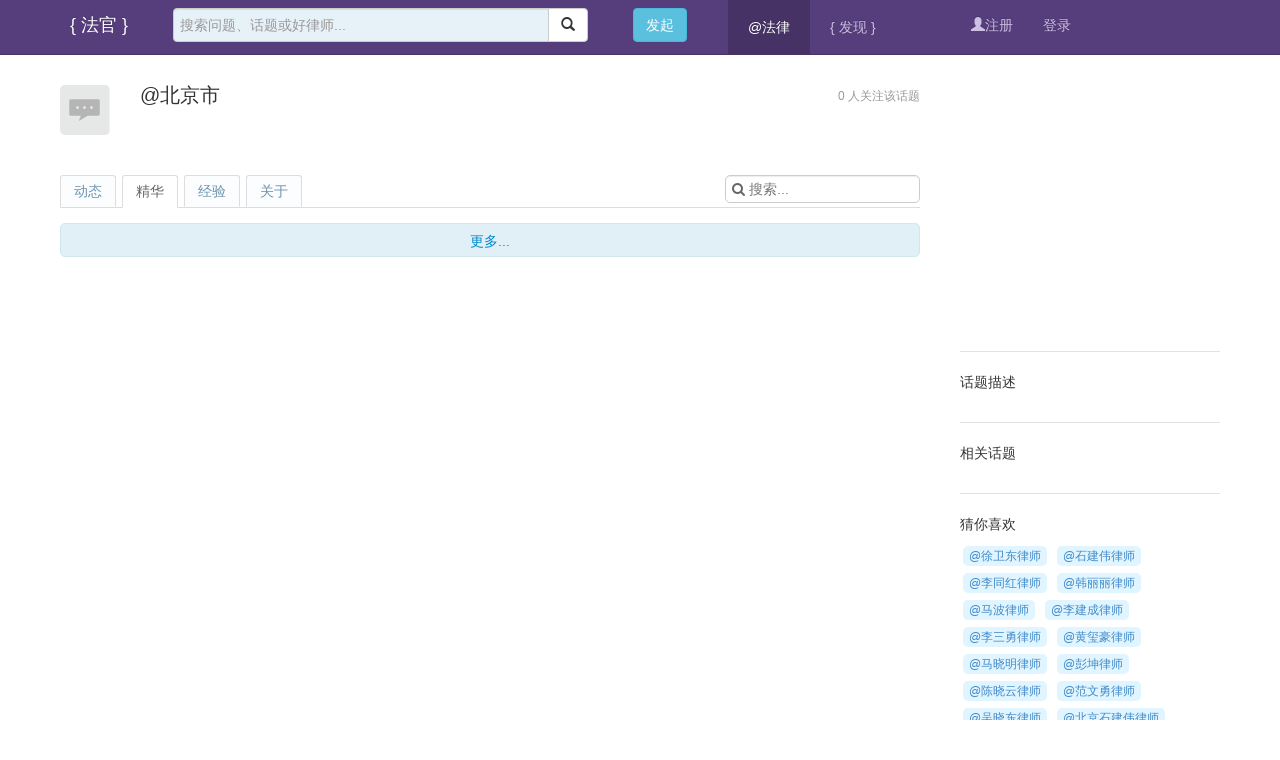

--- FILE ---
content_type: text/html
request_url: http://www.faguan.net/law/%E5%8C%97%E4%BA%AC%E5%B8%82
body_size: 5286
content:
<!DOCTYPE html>
<html>
<head>
<meta content="text/html;charset=utf-8" http-equiv="Content-Type" />
<meta content="width=device-width, initial-scale=1.0, maximum-scale=1.0, user-scalable=no" name="viewport" />
<meta http-equiv="X-UA-Compatible" content="IE=edge,Chrome=1" />
<meta name="renderer" content="webkit" />
<meta http-equiv="Cache-Control" content="no-siteapp" />
<title>@北京市咨询|问答|评价|知道|怎么样|好吗|是什么|百科 - @法官Faguan.net</title>
<meta name="keywords" content="法官,@法官,faguan,faguan.net" />
<meta name="description" content="@法官Faguan.net"  />
<base href="http://www.faguan.net/" /><!--[if IE]></base><![endif]-->
<link href="http://www.faguan.net/static/css/iqi/img/favicon.png?v=20140124" rel="shortcut icon" type="image/x-icon" />

<link rel="stylesheet" type="text/css" href="http://www.faguan.net/static/css/bootstrap.css" />
<link rel="stylesheet" type="text/css" href="http://www.faguan.net/static/css/font-awesome.css" />
<link rel="stylesheet" type="text/css" href="http://www.faguan.net/static/css/aw-font.css" />

<link href="http://www.faguan.net/static/css/default/common.css?v=2014012405" rel="stylesheet" type="text/css" />
<link href="http://www.faguan.net/static/css/default/link.css?v=2014012405" rel="stylesheet" type="text/css" />
<link href="http://www.faguan.net/static/js/plug_module/style.css?v=2014012405" rel="stylesheet" type="text/css" />

<link href="http://www.faguan.net/static/css/iqi/iqi.css?v=2014012405" rel="stylesheet" type="text/css" />

<script type="text/javascript">
	var _F9926F536681B3CFD1A11FBAC95859D4='';
	var G_POST_HASH=_F9926F536681B3CFD1A11FBAC95859D4;
	var G_INDEX_SCRIPT = '';
	var G_SITE_NAME = '@法官Faguan.net';
	var G_BASE_URL = 'http://www.faguan.net';
	var G_STATIC_URL = 'http://www.faguan.net/static';
	var G_UPLOAD_URL = 'http://www.haolvshi.cn/uploads';
	var G_USER_ID = 0;
	var G_USER_NAME = '';
	var G_UPLOAD_ENABLE = 'N';
	var G_UNREAD_NOTIFICATION = 0;
	var G_NOTIFICATION_INTERVAL = 100000;
	var G_CAN_CREATE_TOPIC = '';
	
	</script>
<script src="http://www.faguan.net/language/zh_CN.js?v=20140124207" type="text/javascript"></script>
<script src="http://www.faguan.net/static/js/jquery.2.js?v=20140124207" type="text/javascript"></script>
<script src="http://www.faguan.net/static/js/jquery.form.js?v=20140124207" type="text/javascript"></script>
<script src="http://www.faguan.net/static/js/plug_module/plug-in_module.js?v=20140124207" type="text/javascript"></script>
<script src="http://www.faguan.net/static/js/functions.js?v=20140124207" type="text/javascript"></script>
<script src="http://www.faguan.net/static/js/aw_template.js?v=20140124207" type="text/javascript"></script>
<script src="http://www.faguan.net/static/js/common.js?v=20140124207" type="text/javascript"></script>
<script src="http://www.faguan.net/static/js/app.js?v=20140124207" type="text/javascript"></script>
<script src="http://www.faguan.net/static/js/ajaxupload.js?v=20140124207" type="text/javascript"></script>
<script type="text/javascript" src="http://www.faguan.net/static/js/compatibility.js"></script>
<script type="text/javascript" src="http://www.faguan.net/static/js/respond.js"></script>
</head>


<body>
<header class="navbar navbar-inverse navbar-fixed-top bs-docs-nav" role="banner">
<div class="container">
  <div class="navbar-header">
    <button type="button" class="navbar-toggle" data-toggle="collapse" data-target=".navbar-ex1-collapse">
      <span class="sr-only">Toggle navigation</span>
      <span class="icon-bar"></span>
      <span class="icon-bar"></span>
      <span class="icon-bar"></span>
    </button>
    <a class="navbar-brand" href="http://www.faguan.net">{ 法官 }</a>
  </div>

<div class="collapse navbar-collapse navbar-ex1-collapse">
      <div class="col-xs-4 col-sm-4 col-md-5 col-lg-5 pull-left">
      <form class="navbar-form" role="search" action="http://www.faguan.net/search/" id="global_search_form" method="post">
        <div class="input-group">
            <input type="text" class="form-control" placeholder="搜索问题、话题或好律师..." name="q" id="aw-search-query">
            <div class="input-group-btn">
                <button class="btn btn-default" type="submit"><i class="glyphicon glyphicon-search"></i></button>
            </div>
        </div>
	<div class="aw-dropdown aw-search-dropdown-box">
             <i class="aw-icon i-dropdown-triangle active"></i>
             <p class="title">输入关键字进行搜索</p>
             <ul class="aw-dropdown-list"></ul>
             <p class="search"><span>搜索:</span><a onclick="$('#global_search_form').submit();"></a></p>
             <p><a href="javascript:;" onclick="$('#header_publish').click();" class="pull-right btn btn-mini btn-success publish">发起问题</a><span class="txt"></span></p>
	</div>

        </form>
        </div>
        <div class="col-xs-1 col-sm-1 col-md-1 col-lg-1">
                <button type="button" id="header_publish" class="btn navbar-btn btn-info" onclick="location.href='http://www.faguan.net/publish/';">发起</button>
        </div>
	<div class="col-xs-hidden col-sm-hidden col-md-3 col-lg-3 aw-top-nav">
        <ul class="nav navbar-nav navbar-left">
<!--
            <li  ><a href="http://www.faguan.net">首页</a></li>
-->
            <li class="active"><a href="http://www.faguan.net/law/">@法律</a></li>
<!--
            <li ><a href="http://www.faguan.net/explore/is_recommend-1">#发现#</a></li>
-->
            <li ><a href="http://www.faguan.net/explore/__sort_type-hot">{ 发现 }</a></li>
<!--
            <li class="dropdown">
		<a href="http://www.faguan.net/explore/" class="dropdown-toggle" data-toggle="dropdown">发现<b class="caret"></b></a>
                <ul class="dropdown-menu">
                        <li>
			<a href="http://www.faguan.net/explore/sort_type-unresponsive" tabindex="-2">等待回复</a>
			</li>
                        <li>
			<a href="http://www.faguan.net/explore/sort_type-hot__day-30" tabindex="-2">热门</a>
			</li>
                        <li>
			<a href="http://www.faguan.net/explore/is_recommend-1" tabindex="-2">推荐</a>
			</li>
                        <li class="active">
			<a href="http://www.faguan.net/explore/" tabindex="-2">最新</a>
			</li>
                </ul>
	    </li>
-->
                    </ul>
	</div>

        <div class="col-xs-hidden col-sm-hidden col-md-2 col-lg-2">
        <ul class="nav navbar-nav navbar-right aw-user-nav">
		                <li><a href="http://www.faguan.net/account/register/"><i class="glyphicon glyphicon-user"></i>注册</a></li>
                <li><a href="http://www.faguan.net/login/">登录</a></li>
		        </ul>
        </div>

</div>


</div>
</div>
</header>

<div class="aw-container-wrap">
	<div class="aw-container aw-wecenter">
		<div class="aw-global-tips">
					</div>
		
		<div class="row aw-content-wrap">
			<div class="col-sm-12 col-md-9 aw-main-content aw-topic-detail-content">
				<div class="aw-mod aw-topic-detail-title">
					<div class="aw-mod-body">
						<img src="http://www.faguan.net/static/common/topic-mid-img.png" alt="@北京市" />
						<h2 class="pull-left">@北京市 </h2>
						<p class="aw-topic-detail-title-follow aw-text-color-999">
							0 人关注该话题<br />
													</p>
					</div>
				</div>
				<div class="aw-mod aw-topic-list-mod">
					<div class="aw-mod-head">
						<div class="tabbable">
							<!-- tab 切换 -->
							<ul class="nav nav-tabs aw-reset-nav-tabs aw-topic-detail-tabs">
								<li ><a href="#questions" data-toggle="tab">动态</a></li>
								<li class="active"><a href="#best_answers" data-toggle="tab">精华</a></li>
								<li><a href="#articles" data-toggle="tab">经验</a></li>
								<li><a href="#favorite" id="i_favorite" data-toggle="tab" style="display:none">我的收藏</a></li>
								<li><a href="#about" id="i_about" data-toggle="tab">关于</a></li>
								<div class="aw-search-bar pull-right">
									<div class="aw-topic-search aw-question-drodpwon">
										<i class="fa fa-search pull-left"></i>
										<input type="text" id="question-input" class="search-query" placeholder="搜索...">
										<div class="aw-dropdown">
											<i class="aw-icon i-dropdown-triangle active"></i>
											<p class="title">没有找到相关结果</p>
											<ul class="aw-dropdown-list">
											</ul>
										</div>
									</div>
								</div>
							</ul>
							<!-- end tab 切换 -->
						</div>
					</div>
					<div class="aw-mod-body">
						<!-- tab 切换内容 -->
						<div class="tab-content">
							<div class="tab-pane " id="questions">
								<div class="aw-mod aw-question-box-mod">
									<div class="aw-mod-body">
										<div class="aw-question-list" id="c_question_list">
																					</div>
										
										<a class="aw-load-more-content" id="c_question_more" auto-load="false">
											<span>更多...</span>
										</a>
									</div>
								</div>
							</div>
							
							<div class="tab-pane active" id="best_answers">
								<!-- 动态首页&话题精华模块 -->
								<div class="aw-mod aw-dynamic-topic" id="c_best_question_list">
																	</div>
								<!-- end 动态首页&话题精华模块 -->
								
								<!-- 加载更多内容 -->
								<a class="aw-load-more-content" id="bp_best_question_more" auto-load="false">
									<span>更多...</span>
								</a>
								<!-- end 加载更多内容 -->
							</div>
							
							<div class="tab-pane" id="articles">
								<!-- 动态首页&话题精华模块 -->
								<div class="aw-mod aw-dynamic-topic" >
									<div class="aw-mod aw-question-box-mod">
										<div class="aw-mod-body">
											<div class="aw-question-list" id="c_articles_list">
																							</div>
										</div>
									</div>
								</div>
								<!-- end 动态首页&话题精华模块 -->
								
								<!-- 加载更多内容 -->
								<a class="aw-load-more-content" id="bp_articles_more" auto-load="false">
									<span>更多...</span>
								</a>
								<!-- end 加载更多内容 -->
							</div>
							
							<div class="tab-pane" id="favorite">
								<!-- 动态首页&话题精华模块 -->
								<div class="aw-mod aw-dynamic-topic" id="c_favorite_list"></div>
								<!-- end 动态首页&话题精华模块 -->
								
								<!-- 加载更多内容 -->
								<a class="aw-load-more-content" id="bp_favorite_more">
									<span>更多...</span>
								</a>
								<!-- end 加载更多内容 -->
							</div>
							
							<div class="tab-pane" id="about">
								<div class="aw-topic-detail-about aw-text-color-666"> </div>
							</div>
						</div>
						<!-- end tab 切换内容 -->
					</div>
				</div>
			</div>
			<!-- 侧边栏 -->
			<div class="col-sm-12 col-md-3 aw-side-bar aw-side-bar-topic-detail">
                                <div class="aw-side-bar-mod">
<script async src="//pagead2.googlesyndication.com/pagead/js/adsbygoogle.js"></script>
<!-- 250_250 -->
<ins class="adsbygoogle"
     style="display:inline-block;width:250px;height:250px"
     data-ad-client="ca-pub-4862841700814691"
     data-ad-slot="5160549829"></ins>
<script>
(adsbygoogle = window.adsbygoogle || []).push({});
</script>
</div>

				<!-- 话题描述 -->
				<div class="aw-side-bar-mod aw-text-align-justify">
					<div class="aw-mod-head">
						<h3>话题描述</h3>
					</div>
					<div class="aw-mod-body">
						<p></p>
					</div>
				</div>
				<!-- end 话题描述 -->

				<div class="aw-side-bar-mod aw-side-bar-topic-about">
	<div class="aw-mod-head">
		<h3>相关话题</h3>
	</div>
	<div class="aw-mod-body aw-topic-editor" data-type="topic" data-id="131">
					</div>
</div>

<div class="aw-side-bar-mod aw-side-bar-topic-about">
        <div class="aw-mod-head">
                <h3>猜你喜欢</h3>
        </div>
        <div class="aw-mod-body aw-topic-editor" data-type="topic" data-id="131">
                                                                <a class="aw-topic-name" href="http://www.faguan.net/law/%E5%BE%90%E5%8D%AB%E4%B8%9C%E5%BE%8B%E5%B8%88" data-id="9"><span>@徐卫东律师</span></a>
                                                <a class="aw-topic-name" href="http://www.faguan.net/law/%E7%9F%B3%E5%BB%BA%E4%BC%9F%E5%BE%8B%E5%B8%88" data-id="10"><span>@石建伟律师</span></a>
                                                <a class="aw-topic-name" href="http://www.faguan.net/law/%E6%9D%8E%E5%90%8C%E7%BA%A2%E5%BE%8B%E5%B8%88" data-id="20"><span>@李同红律师</span></a>
                                                <a class="aw-topic-name" href="http://www.faguan.net/law/%E9%9F%A9%E4%B8%BD%E4%B8%BD%E5%BE%8B%E5%B8%88" data-id="72"><span>@韩丽丽律师</span></a>
                                                <a class="aw-topic-name" href="http://www.faguan.net/law/%E9%A9%AC%E6%B3%A2%E5%BE%8B%E5%B8%88" data-id="121"><span>@马波律师</span></a>
                                                <a class="aw-topic-name" href="http://www.faguan.net/law/%E6%9D%8E%E5%BB%BA%E6%88%90%E5%BE%8B%E5%B8%88" data-id="172"><span>@李建成律师</span></a>
                                                <a class="aw-topic-name" href="http://www.faguan.net/law/%E6%9D%8E%E4%B8%89%E5%8B%87%E5%BE%8B%E5%B8%88" data-id="214"><span>@李三勇律师</span></a>
                                                <a class="aw-topic-name" href="http://www.faguan.net/law/%E9%BB%84%E7%8E%BA%E8%B1%AA%E5%BE%8B%E5%B8%88" data-id="216"><span>@黄玺豪律师</span></a>
                                                <a class="aw-topic-name" href="http://www.faguan.net/law/%E9%A9%AC%E6%99%93%E6%98%8E%E5%BE%8B%E5%B8%88" data-id="235"><span>@马晓明律师</span></a>
                                                <a class="aw-topic-name" href="http://www.faguan.net/law/%E5%BD%AD%E5%9D%A4%E5%BE%8B%E5%B8%88" data-id="275"><span>@彭坤律师</span></a>
                                                <a class="aw-topic-name" href="http://www.faguan.net/law/%E9%99%88%E6%99%93%E4%BA%91%E5%BE%8B%E5%B8%88" data-id="285"><span>@陈晓云律师</span></a>
                                                <a class="aw-topic-name" href="http://www.faguan.net/law/%E8%8C%83%E6%96%87%E5%8B%87%E5%BE%8B%E5%B8%88" data-id="303"><span>@范文勇律师</span></a>
                                                <a class="aw-topic-name" href="http://www.faguan.net/law/%E5%90%B4%E6%99%93%E4%B8%9C%E5%BE%8B%E5%B8%88" data-id="324"><span>@吴晓东律师</span></a>
                                                <a class="aw-topic-name" href="http://www.faguan.net/law/%E5%8C%97%E4%BA%AC%E7%9F%B3%E5%BB%BA%E4%BC%9F%E5%BE%8B%E5%B8%88" data-id="331"><span>@北京石建伟律师</span></a>
                                                <a class="aw-topic-name" href="http://www.faguan.net/law/%E9%BB%84%E7%BE%8E%E7%81%B5%E5%BE%8B%E5%B8%88" data-id="352"><span>@黄美灵律师</span></a>
                                                <a class="aw-topic-name" href="http://www.faguan.net/law/%E6%9D%A8%E5%BF%97%E5%B3%A5%E5%BE%8B%E5%B8%88" data-id="362"><span>@杨志峥律师</span></a>
                                                <a class="aw-topic-name" href="http://www.faguan.net/law/%E5%90%B4%E4%B8%81%E4%BA%9A%E5%BE%8B%E5%B8%88" data-id="386"><span>@吴丁亚律师</span></a>
                                                <a class="aw-topic-name" href="http://www.faguan.net/law/%E5%91%A8%E7%94%B2%E5%BE%B7%E5%BE%8B%E5%B8%88" data-id="399"><span>@周甲德律师</span></a>
                                                <a class="aw-topic-name" href="http://www.faguan.net/law/%E8%83%A1%E7%88%B1%E5%86%9B%E5%BE%8B%E5%B8%88" data-id="401"><span>@胡爱军律师</span></a>
                                                <a class="aw-topic-name" href="http://www.faguan.net/law/%E6%9D%A8%E6%B0%B8%E5%AD%98%E5%BE%8B%E5%B8%88" data-id="407"><span>@杨永存律师</span></a>
                                                <a class="aw-topic-name" href="http://www.faguan.net/law/%E6%9C%B1%E6%B4%AA%E5%96%9C%E5%BE%8B%E5%B8%88" data-id="410"><span>@朱洪喜律师</span></a>
                                                <a class="aw-topic-name" href="http://www.faguan.net/law/%E9%82%B9%E4%BC%99%E5%8F%91%E5%BE%8B%E5%B8%88" data-id="443"><span>@邹伙发律师</span></a>
                                                <a class="aw-topic-name" href="http://www.faguan.net/law/%E6%9C%B1%E5%AD%9F%E5%96%9C%E5%BE%8B%E5%B8%88" data-id="460"><span>@朱孟喜律师</span></a>
                                                <a class="aw-topic-name" href="http://www.faguan.net/law/%E9%83%AD%E5%85%83%E6%98%A5%E5%BE%8B%E5%B8%88" data-id="462"><span>@郭元春律师</span></a>
                                                <a class="aw-topic-name" href="http://www.faguan.net/law/%E4%B8%81%E8%83%9C%E5%BE%8B%E5%B8%88" data-id="468"><span>@丁胜律师</span></a>
                                                <a class="aw-topic-name" href="http://www.faguan.net/law/%E6%9B%B9%E6%98%A5%E9%9B%B7%E5%9B%A2%E9%98%9F%E5%BE%8B%E5%B8%88" data-id="475"><span>@曹春雷团队律师</span></a>
                                                <a class="aw-topic-name" href="http://www.faguan.net/law/%E9%99%88%E9%98%B3%E5%BE%8B%E5%B8%88" data-id="489"><span>@陈阳律师</span></a>
                                                <a class="aw-topic-name" href="http://www.faguan.net/law/%E8%96%84%E7%BA%AF%E6%B8%85%E5%BE%8B%E5%B8%88" data-id="495"><span>@薄纯清律师</span></a>
                                                <a class="aw-topic-name" href="http://www.faguan.net/law/%E8%B5%B5%E4%BA%AE%E5%BE%8B%E5%B8%88" data-id="519"><span>@赵亮律师</span></a>
                                                <a class="aw-topic-name" href="http://www.faguan.net/law/%E8%B5%B5%E5%89%91%E5%BE%8B%E5%B8%88" data-id="522"><span>@赵剑律师</span></a>
                                                <a class="aw-topic-name" href="http://www.faguan.net/law/%E9%AD%8F%E7%BB%8D%E7%8E%B2%E5%BE%8B%E5%B8%88" data-id="553"><span>@魏绍玲律师</span></a>
                                                <a class="aw-topic-name" href="http://www.faguan.net/law/%E9%99%88%E4%BA%AE%E5%BE%8B%E5%B8%88" data-id="592"><span>@陈亮律师</span></a>
                                                <a class="aw-topic-name" href="http://www.faguan.net/law/%E7%94%B3%E5%AE%87%E5%85%89%E5%BE%8B%E5%B8%88" data-id="618"><span>@申宇光律师</span></a>
                                                <a class="aw-topic-name" href="http://www.faguan.net/law/%E6%9D%A8%E6%8C%AF%E4%B8%AD%E5%BE%8B%E5%B8%88" data-id="655"><span>@杨振中律师</span></a>
                                                <a class="aw-topic-name" href="http://www.faguan.net/law/%E7%84%A6%E8%89%B3%E9%9C%9E%E5%BE%8B%E5%B8%88" data-id="686"><span>@焦艳霞律师</span></a>
                                                <a class="aw-topic-name" href="http://www.faguan.net/law/%E5%B8%B8%E7%9B%B8%E5%9D%A4%E5%BE%8B%E5%B8%88" data-id="728"><span>@常相坤律师</span></a>
                                                <a class="aw-topic-name" href="http://www.faguan.net/law/%E7%8E%8B%E8%89%B3%E7%8E%B2%E5%BE%8B%E5%B8%88" data-id="738"><span>@王艳玲律师</span></a>
                                                <a class="aw-topic-name" href="http://www.faguan.net/law/%E6%B2%88%E5%93%B2%E5%BE%8B%E5%B8%88" data-id="745"><span>@沈哲律师</span></a>
                                                <a class="aw-topic-name" href="http://www.faguan.net/law/%E8%B0%B7%E5%8F%8B%E5%86%9B%E5%BE%8B%E5%B8%88" data-id="782"><span>@谷友军律师</span></a>
                                                </div>
</div>
				
				
				<!-- 最佳回复者 -->
								<!-- end 最佳回复者 -->

				<!-- xx人关注该话题 -->
				<div class="aw-side-bar-mod">
					<div class="aw-mod-head">
						<h3>0 人关注该话题</h3>
					</div>
					<div class="aw-mod-body">
						<div class="aw-side-bar-user-list aw-border-radius-5" id="focus_users"></div>
					</div>
				</div>
				<!-- end xx人关注该话题 -->

				<!-- 话题修改记录 -->
								<!-- end 话题修改记录 -->
				
							</div>
			<!-- end 侧边栏 -->
		</div>
	</div>
</div>

<script type="text/javascript">
	var TOPIC_ID = '131';
	
	var CONTENTS_TOPIC_ID = '131';
	var CONTENTS_TOPIC_TITLE = '@北京市';
</script>

<script type="text/javascript" src="http://www.faguan.net/static/js/app/topic.js"></script>


<footer class="container" role="contentinfo">
<div class="bottom-i">
<div class="nav navbar-nav navbar-left">
<span>&bull;</span>
<a href="http://www.faguan.net/reader/" target="_blank">@Reader</a>
<span>&bull;</span>
<a href="http://www.faguan.net/feed/" target="_blank">@RSS</a>
</div>
<div class="nav navbar-nav navbar-right">
<span>&bull;</span>
<span>&copy; 2013 <a href="http://www.faguan.net">@@法官Faguan.net</a></span>
</div>
</div>

</footer>


<a href="javascript:;" onclick="$.scrollTo(1, 600, {queue:true});" class="aw-back-top"><i class="fa fa-arrow-up"></i></a>


<!-- DO NOT REMOVE -->
<div id="aw-ajax-box" class="aw-ajax-box"></div>

<div style="display:none;" id="__crond">
	<script type="text/javascript">
		$(document).ready(function () {
			$('#__crond').html(unescape('%3Cimg%20src%3D%22' + G_BASE_URL + '/crond/run/1768877428%22%20width%3D%221%22%20height%3D%221%22%20/%3E'));
		});

	</script>
</div>

<!-- Escape time: 0.051634073257446 -->
<script type="text/javascript" id="bdshare_js" data="type=tools" ></script>
<!-- / DO NOT REMOVE -->

<script defer src="https://static.cloudflareinsights.com/beacon.min.js/vcd15cbe7772f49c399c6a5babf22c1241717689176015" integrity="sha512-ZpsOmlRQV6y907TI0dKBHq9Md29nnaEIPlkf84rnaERnq6zvWvPUqr2ft8M1aS28oN72PdrCzSjY4U6VaAw1EQ==" data-cf-beacon='{"version":"2024.11.0","token":"47b6429991e24e21bff7c1a2c411c47c","r":1,"server_timing":{"name":{"cfCacheStatus":true,"cfEdge":true,"cfExtPri":true,"cfL4":true,"cfOrigin":true,"cfSpeedBrain":true},"location_startswith":null}}' crossorigin="anonymous"></script>
</body>
</html>


--- FILE ---
content_type: text/html; charset=utf-8
request_url: https://www.google.com/recaptcha/api2/aframe
body_size: 267
content:
<!DOCTYPE HTML><html><head><meta http-equiv="content-type" content="text/html; charset=UTF-8"></head><body><script nonce="nw2mOwObJC-dqPA86BlRYA">/** Anti-fraud and anti-abuse applications only. See google.com/recaptcha */ try{var clients={'sodar':'https://pagead2.googlesyndication.com/pagead/sodar?'};window.addEventListener("message",function(a){try{if(a.source===window.parent){var b=JSON.parse(a.data);var c=clients[b['id']];if(c){var d=document.createElement('img');d.src=c+b['params']+'&rc='+(localStorage.getItem("rc::a")?sessionStorage.getItem("rc::b"):"");window.document.body.appendChild(d);sessionStorage.setItem("rc::e",parseInt(sessionStorage.getItem("rc::e")||0)+1);localStorage.setItem("rc::h",'1768877430358');}}}catch(b){}});window.parent.postMessage("_grecaptcha_ready", "*");}catch(b){}</script></body></html>

--- FILE ---
content_type: text/css
request_url: http://www.faguan.net/static/css/default/common.css?v=2014012405
body_size: 18151
content:
/* 重载bootstrap部分 */
em{font-style: normal;}
input[type="radio"], input[type="checkbox"]{margin:0;}
label{margin:0;font-weight: normal;}
form{margin:0;}
select, input[type="file"]{line-height: 28px;}
select{width: auto;}
.hide{display: none;}
.tooltip{z-index: 9999;}
.alert{margin-bottom:0px;padding:8px 14px;background: #FCFDDB;border: 1px solid #F9F2A7;}
.alert-danger, .alert-error{margin-bottom:10px;background: #F2DEDE;border: 1px solid #EED3D7;}
.tab-content{padding-bottom:30px;}
.form-control{line-height: 20px;}
.form-horizontal .control-label, .form-horizontal .controls{height: 30px;line-height: 30px;padding-top:0;}
.badge{padding:2px 6px;margin-left: 5px;}
.badge.badge-info{background: #3A87AD;}
.badge.badge-important{background: #D90000;}
.table-bordered > thead > tr > th, .table-bordered > thead > tr > td{border-bottom-width:1px;}
/* modal */
body.modal-open, .modal-open .navbar-fixed-top, .modal-open .navbar-fixed-bottom{margin:0;}
.modal-backdrop, .modal-backdrop.fade.in{filter:alpha(opacity=20);opacity: 0.2; }
/* 重载bootstrap按钮 */
.btn.aw-active{background-color: #5CB85C;border-color:#4CAE4C;color: #FFFFFF;}
.btn.aw-active:hover{background-color: #47A447; border-color: #398439; }
.btn-mini{min-width: 70px;min-width:45px\0;padding:3px 10px;font-size:12px;font-weight: normal;}
.btn-small{min-width: 80px;padding:2px 6px;}
.btn-normal{padding:2px 10px;}
.btn-large{min-width:92px;min-width:62px\0;font-size:14px;}
/* tabs切换样式重载 */
.aw-reset-nav-tabs{position:relative;z-index:1;margin:0;min-height: 30px;}
.aw-reset-nav-tabs > li{float:right;margin:0 4px 0 0;font-size: 14px;}
.aw-reset-nav-tabs > li > a{line-height:30px;padding:0 13px;cursor: pointer !important;background-color: #FCFDFF;border: 1px solid #ddd;border-bottom-color: transparent;border-radius: 3px 3px 0 0;}
.aw-reset-nav-tabs > li > a:hover{background-color: #F5FAFF;border: 1px solid #ddd;border-bottom-color: transparent;}
.aw-reset-nav-tabs > li.active{margin:0 4px -1px 0;}
.aw-reset-nav-tabs > li.active a{line-height:31px;background-color: #fff;}
.aw-reset-nav-tabs h2{position:absolute;top:0;left:0;margin:0;font-size:20px;}
.aw-reset-nav-tabs .fa-caret-up, .aw-reset-nav-tabs .fa-caret-down{position: relative;top: -2px;margin-left:5px;}

/* 公共部分 */
html{height: 100%;}
body{margin: 0;height: 100%;font-size:14px; line-height:160%;color: #666;}
body, input, button, select, textarea, h1, h2, h3, h4, h5, h6{font-family: "Helvetica Neue",Helvetica,Arial,'Microsoft YaHei',sans-serif;}
ul, ol{margin:0;padding:0;list-style:none;}
h1, h2, h3, h4, h5, h6{margin-top:0;font-size:100%;line-height: 20px;}
dd{margin-left: 10px;}
a{cursor: pointer;}
a:hover{text-decoration: none;}
textarea{resize:none;}
input, textarea{padding: 6px !important;}
table td{vertical-align: middle !important;}
.aw-padding10{padding:10px;}
.aw-margin-top-10{margin-top:10px;}
.aw-wecenter{max-width:960px;height:auto;margin:0 auto;}
.aw-content-wrap{padding-bottom:30px;}
.aw-load-more-content{position:relative;overflow: hidden;height: 34px;line-height: 34px;margin: 15px auto 0;padding:0 10px;background-color: #E1F0F7;border:1px solid #D1E6ED;text-align: center;cursor: pointer;}
a.aw-load-more-content{display: block;}
.aw-load-more-content > a{display: inline;}
.aw-load-more-content:hover{background: #D9EDF7;}
.aw-load-more-content.loading{background-image: url(img/ajax-loader.gif);background-repeat:no-repeat;background-position:center center;background-color: #f6f6f6;border:1px solid #dfdfdf;}
.aw-load-more-content.loading span{font-size: 0px;}
.aw-load-more-content.loading img{opacity: 1;}
.aw-load-more-content.warmming{background:#fcfddb;border:1px solid #f9f2a7;}
.aw-load-more-content .aw-alert-box{position: absolute;right: 10px;top:0;}
.aw-load-more-content.disabled{background-color: #f6f6f6;border:1px solid #dfdfdf;color: #999;}
.aw-mod .aw-mod-head h4, .aw-mod .aw-mod-head h4 a{font-size:14px;}
.aw-back-top{position:fixed;display:none;padding:0 5px;right:20px;bottom:20px;background-color: #d9d9d9;border-radius: 3px;}
.aw-back-top .fa-arrow-up{padding:10px;color: #a6a6a6;font-size: 20px;}
.aw-back-top:hover{background-color: #d0d0d0;}
.aw-text-align-justify{text-align: justify;}
.aw-li-border-bottom li{border-top:1px dotted #E2E2E2;}
.aw-no-margin-bottom{margin-bottom:0 !important;}
.aw-text-color-999{font-size: 12px;}
.aw-text-bold{font-weight: bold;}
.aw-hide-txt{overflow: hidden;text-overflow:ellipsis;white-space: nowrap;}
.aw-inline-block{display: inline-block;float: left;}
.aw-placeholder{color: #999 !important;}
.bds_tools a{padding:0px !important;background: none !important;}
.aw-dropdown-menu li:first-child, .dropdown-menu li.first, .aw-logined-nav #header_notification_list li:first-child, .aw-comment-list li:first-child, .aw-edit-comment-box .aw-file-upload-box, .aw-li-border-bottom li:first-child{border-top:none;}
.aw-dropdown-list li.user a img, .aw-question-tags, .aw-side-bar-topic-nav ul > li > p a, .aw-side-bar-topic-nav ul > li > a, .aw-border-radius-5, .aw-border-radius-5 img, .aw-load-more-content, .aw-user-name img, .aw-topic-name img, .aw-topic-name span, .aw-topic-img img, .aw-dropdown-menu img, .aw-login-register a img, .aw-login-register .aw-user-head img, .aw-logined-nav .aw-message-dropdown, .aw-dropdown, .category dl dt img, .category .span12 > ul > li, .aw-side-bar-mod-feature, .aw-side-bar-mod.side-nav ul li a, .aw-side-bar-hot-topic-list em, .aw-side-bar-topic-edit-notes li, .aw-notopic-sort, .aw-comment-box, .aw-side-bar-invite-box .aw-item .aw-user-name img, .aw-topic-detail-title .aw-mod-body img, .aw-topic-search, .aw-mod-topic-edit-box .aw-mod-head .aw-topic-img, .aw-mod-topic-edit-box .aw-mod-head .aw-topic-img span, .aw-mod-private-replay-list li .aw-item, .aw-mod-private-replay-list li .aw-user-img img, .aw-mod-invited ul li .aw-user-img img, .aw-mod-search-result .aw-item .aw-user-img img, .aw-mod-search-result .aw-item .aw-topic-img img, .aw-mod-search-result .aw-search-result-tags, .aw-file-uploader dl, .aw-card-tips, .aw-card-tips .aw-mod-head .aw-head-img img, .aw-first-login .aw-complete-data .aw-complete-data-img img, .aw-first-login .aw-complete-data-follow-topic .aw-topic-img img, .aw-first-login .aw-complete-data-follow-topic .aw-user-img img, .aw-first-login .aw-complete-data-follow-topic li > span, .aw-mod-replay-box .aw-mod-body, .aw-publish-box .aw-publish-title-dropdown .dropdown-toggle, .markitup-box code, #markItUpPreviewFrames code, .aw-publish-title.active input, .aw-new-message-tips .aw-mod-body ul{border-radius: 5px;}
.category dl, .aw-side-bar-mod.new-message, .aw-first-login .aw-mod-head ul, .aw-first-login .aw-complete-data, .aw-first-login .aw-complete-data-follow-topic li{border-radius: 10px;}
.aw-search-box .search-query, .aw-publish-title input{border-radius:5px 0 0 5px;}
.aw-mod-publish-box #advanced_editor{border-radius: 5px 5px 0 0;}
.aw-publish-title-dropdown p, .aw-publish-title-dropdown p a{border-radius: 0 5px 5px 0;}
.aw-nav-main li:first-child a.active{border-radius:10px 0 0 0;}
.aw-first-login .aw-mod-head ul li em{border-radius: 30px;}
.error-message, .alert-danger{position: relative;}
.aw-close{font-size: 16px;}
.inline-block{display: inline-block;}
/* 分类小标签 */
.aw-user-name, .aw-topic-name{display:inline-block;display:inline\0;font-size:12px;line-height:20px;font-weight:normal;}
.aw-user-name img, .aw-topic-name img{width: 50px;height: 50px;}
.aw-topic-name span{display:inline-block;padding:0 6px;background-color:#e0f5ff;}
.aw-topic-name span:hover{background:#C1E8F9;text-decoration:none;}
.aw-topic-name .aw-close{margin-left:5px;margin-top:3px\0;color: #295477;opacity: 1;}
/* 最佳回答 */
.aw-winner-replay{position:relative;height: 30px;line-height: 30px;margin:10px 0 12px;padding-left: 50px;background: #F7F7F6;font-size: 14px;font-weight: bold;}
.aw-winner-replay .icon-g-replay{position: absolute;left: -4px;top: -4px;font-size: 51px;}
/* 自定义tab切换 */
.aw-tabs{height:30px;line-height:30px;padding-left:20px;background:#F7F7F7;}
.aw-tabs li.active{font-weight:bold;}
.aw-tabs ul li{display:inline;}
.aw-tabs ul li a{display:inline-block;height:30px;line-height:30px;margin-right:20px;}
/* 全局loading样式 */
#aw-loading { background: #000; width: 40px; height: 40px;  -webkit-border-radius: 5px; border-radius: 5px; position: fixed; top: 50%;	left: 50%; margin: -20px 0 0 -20px; z-index: 10001; -ms-filter: "progid:DXImageTransform.Microsoft.Alpha(Opacity=75)"; filter: alpha(opacity=75); opacity: 0.75; }
#aw-loading-box { width: 40px; height: 40px; background-image: url('../../common/loading.png'); }
.aw-loading {display: inline-block;height: 16px;width: 16px;background: url("img/ajax-loader.gif") no-repeat;}
/* 全局通用下拉列表 */
.aw-dropdown, .aw-category-dropdown{display:none;position:absolute;left:0;z-index:9999;width:100%;background: #fff;border:1px solid #ccc;box-shadow: 0 5px 10px rgba(0, 0, 0, 0.2);}
.aw-dropdown .i-dropdown-triangle, .aw-category-dropdown .i-dropdown-triangle{position: absolute;top:-6px;left: 15px;}
.aw-dropdown p, .aw-category-dropdown p{padding:5px 10px;margin:0;}
.aw-dropdown .aw-dropdown-list li, .aw-category-dropdown .aw-category-dropdown-list li{border-top: 1px dotted #E2E2E2;cursor: pointer;}
.aw-dropdown .aw-dropdown-list li:first-child, .aw-category-dropdown .aw-category-dropdown-list li:first-child{border-top: none;}
.aw-dropdown .aw-dropdown-list li:hover, , .aw-category-dropdown .aw-category-dropdown-list li:hover{background-color: #F5FAFF;}
.aw-dropdown .aw-dropdown-list li.topic{padding:10px;}
.aw-dropdown .aw-dropdown-list li.question{line-height:40px;padding:0 10px;}
.aw-dropdown .aw-dropdown-list li.question.active .icon-g-replay{display: inline-block;color: #309C04;}
.aw-dropdown .aw-dropdown-list li.question .icon-g-replay{display: none;}
.aw-dropdown .aw-dropdown-list li.question a{display: inline-block;line-height: 20px;padding: 10px 0;}
.aw-dropdown .aw-dropdown-list li.user a{display: block;padding: 10px;}
.aw-dropdown .aw-dropdown-list li.user a img{width: 25px;height: 25px;margin-right: 5px;}
.aw-dropdown .aw-dropdown-list li.user a span{margin-left:10px;color: #999;}
.aw-question-redirect-box .aw-dropdown .aw-dropdown-list{max-height: 329px;overflow-y:auto;}
.aw-mod-publish .aw-dropdown .aw-dropdown-list{max-height: 207px;overflow-y:auto;}
.aw-publish-box .aw-dropdown .aw-dropdown-list{max-height: 209px;overflow-y: auto;}
.aw-edit-topic-box .aw-dropdown .aw-dropdown-list{max-height: 292px;overflow-y: auto;}

/* ipad屏幕兼容 */
@media (max-width: 768px) {
	.aw-dynamic-topic .aw-item .aw-dynamic-topic-more-operate{display:inline-block;}
	.aw-copyright{text-align: center !important;}
	.aw-container-wrap{padding: 0 10px !important;}	
	.aw-copyright{text-align: center !important;}
	.aw-dynamic-topic .aw-dynamic-topic-content{float: none !important;}
}
@media (max-width: 1024px) {
	.aw-question-detail-box .aw-vote-bar{position: relative !important;left: 0 !important;}
}
/* iphone竖屏幕兼容 */
@media only screen and (device-width:320px){
	.aw-user-nav{display: none;}
}
/* 横屏幕兼容 */
@media screen and (orientation:landscape) {  
    .aw-user-nav{display: block !important;}
} 

/* top-menu */
.aw-top-menu-wrap{position:relative;z-index:1001;width:100%;min-height:54px;margin-bottom:30px;background:#3579a6;}
.aw-top-menu{overflow: visible;}
.aw-logo{width:100px;height:40px;margin:9px 0 0 0;}
.aw-logo a{display:block;width: 57px;height: 36px;background:url('img/logo.png') no-repeat;}
.aw-logo h1{height:25px;line-height:25px;margin:-2px 0 2px 0;font-size:14px;}
.aw-login-register{position:relative;top:15px;height: 27px;}
.aw-login-register a{margin-left:10px;font-weight:bold;}
.aw-login-register a img{width: 25px;height: 25px;position:absolute;right:15px;}
.aw-login-register .aw-user-nav-dropdown{max-width:141px;height:27px;line-height:27px;margin-left:20px;}
.aw-login-register .aw-user-head img{width: 25px;height: 25px;margin:-3px 0 0 5px;}
.aw-publish-btn{width:80px;margin:9px 0 0 0;padding:0px;}
.aw-publish-btn a{display:block;width:80px;height: 32px;line-height: 32px;font-size: 14px;background-color: #42c8e7;text-align: center;color: #fff;border-radius: 3px;}
.aw-publish-btn a:hover{background-color: #2abde9;}
.aw-publish-btn .fa-edit{margin-right:10px;vertical-align:-1px;font-size: 15px;color: #fff;}
.aw-top-nav{width: 380px !important;}
.aw-top-nav > ul > li{position: relative;float:left;}
.aw-top-nav > ul > li > a{display:block;height:54px;line-height:54px;padding:0 20px;color: #fff;}
.aw-top-nav > ul > li > a.active, .aw-logined-nav > ul > li a.active:hover{background: #2c618d;}
.aw-top-nav > ul > li > a:hover{background: #24659a;}
.aw-top-nav .badge{position: absolute;top: 8px;right: 8px;}
.aw-top-nav ul li:hover .aw-message-dropdown{display: block;}
.aw-top-nav .aw-message-dropdown{display:none;position:absolute;left:-95px;top:57px;z-index: 9999;min-width:245px;height: auto;margin:2px 0 0;padding: 5px 0;background-color: #fff;border: 1px solid #C4CDD6;box-shadow: 0 5px 10px rgba(0, 0, 0, 0.2);}
.aw-top-nav .aw-message-dropdown > span{position: absolute;top:-10px;left:0;width: 245px;height: 10px;}
.aw-top-nav .aw-message-dropdown > span .i-dropdown-triangle{position: relative;left: 122px;top:-5px;}
.aw-top-nav .aw-message-dropdown ul{font-size: 14px;font-weight: normal;}
.aw-top-nav .aw-message-dropdown ul a{font-size:12px;font-weight: normal;}
.aw-top-nav .aw-message-dropdown p, .aw-logined-nav .aw-message-dropdown a{margin: 0;}
.aw-top-nav .aw-message-dropdown .aw-message-dropdown-more{font-size: 12px;}
.aw-top-nav .aw-message-dropdown ul li{padding:5px 10px;border-top:1px dotted #E2E2E2;}
.aw-top-nav .aw-message-dropdown ul li:first-child{border-top: none;}
.aw-top-nav .aw-message-dropdown ul li:hover{background: #F5FAFF;}
.aw-top-nav .aw-message-dropdown ul li:hover .aw-new-message-tips-close{display: block;}
.aw-top-nav .aw-message-dropdown ul li .message{display:inline-block;width: 210px;}
.aw-user-nav{position:relative;width:145px;height:54px;line-height: 48px;}
.aw-user-nav:hover .aw-user-nav-dropdown-list{display: block;}
.aw-user-nav > a{display:block;height:54px;color: #fff;}
.aw-user-nav > a img{width: 32px;height: 32px;border-radius: 5px;}
.aw-user-nav > span > a{display:inline-block;height:54px;line-height:54px;padding:0 12px;color: #fff;}
.aw-user-nav > span > a:hover{background-color: #24659a;}
.aw-user-nav .aw-user-nav-dropdown .badge{position: absolute;top: 8px;}
.aw-user-nav-dropdown-list{display: none;position:absolute;width:100px;border:1px solid #285f8c;border: none;box-shadow: 0 1px 2px rgba(0, 0, 0, 0.25), 0 1px 0 rgba(255, 255, 255, 0.15) inset;}
.aw-user-nav-dropdown-list ul li{border-top: 1px solid #305f8e;}
.aw-user-nav-dropdown-list ul li:first-child{border-top: none;}
.aw-user-nav-dropdown-list ul li a{display:block;width:100%;height: 36px;line-height: 36px;padding:0 10px;background: #3579A6;color: #fff;font-weight: normal;}
.aw-user-nav-dropdown-list ul li a:hover{background: #24659a;}
.aw-user-nav-dropdown-list ul li a i{margin-right: 5px;color: #fff;}

/* 搜索框 */
.aw-search-box{width:264px !important;padding-left: 10px;}
.aw-search-box .input-group{margin-bottom: 10px;}
.aw-search-box .input-group .input-group-addon{border-left:none;border-radius: 0 5px 5px 0;cursor: pointer;}
.aw-search-box form{margin-top:10px;}
.aw-search-box form input{width: 210px !important;}
/* 搜索下拉菜单 */
.aw-search-box .aw-dropdown{top:44px;left:0;width: 360px;}
.aw-search-box .aw-dropdown .i-dropdown-triangle{position: absolute;top:-6px;}
.aw-search-box .aw-dropdown p{height: 45px;line-height: 45px;margin:0;padding:0 10px;font-weight: normal;border-top: 1px dotted #E2E2E2;}
.aw-search-box .aw-dropdown p.search{display: none;}
.aw-search-box .aw-dropdown p.title{border-top: none;}
.aw-search-box .aw-dropdown .btn-success{margin-top:10px;}
.aw-search-box .aw-dropdown .aw-dropdown-list li.question .aw-hide-txt{width: 250px;}

/* mainContent */
.aw-main-content{height:100%;padding:0 20px 0;margin:0;}
.aw-content-wrap .aw-all-question{padding-top:20px;}
.aw-main-content .aw-all-question .pagination{margin:20px 0 0;}

/* category */
.category dl, .category dl dt, .category dl dd{float:left;}
.category dl{position:relative;margin:10px 12px 10px 0;padding:15px;}
.category dl:hover .aw-dropdown, .category ul li:hover .aw-dropdown, .category dl .aw-dropdown ul li a{display:block;}
.category dl:hover, .category .col-sm-12 > .active{background: #ebebeb;}
.category dl dt, .category dl dt img{width: 50px;height: 50px;}
.category dl dd{width:130px;overflow: hidden;}
.category dl dd span{display:block;height:38px;font-size: 12px;word-wrap:break-word;}
.category dl .aw-dropdown{top: 110%;left: 0;}
.category dl .aw-dropdown ul li{padding: 10px;}
.category dl .aw-dropdown span, .category ul li .aw-dropdown span{position:absolute;top:-10px;display: inline-block;width: 100%;height:10px;}
.category dl .aw-dropdown span i, .category ul li .aw-dropdown span i{top: 4px;}
.category .col-sm-12{padding: 0 0 0 15px;}
.category .col-sm-12 .dropdown-menu{top:115%;min-width: 150px;max-height:200px;margin:0;}
.category .col-sm-12 .dropdown-menu ul{max-height:200px;overflow:auto;}
.category .col-sm-12 > ul > li .aw-dropdown-menu{text-align: left;}
.category .col-sm-12 > ul > li{float: left;position:relative;height: 30px;line-height: 30px;margin:7px 5px;padding:0 7px;font-size:14px;text-align: center;cursor: pointer;border-radius: 5px;}
.category .col-sm-12 > ul > li > a{color:#17344A;}
.category .col-sm-12 > ul > li.active, .category .col-sm-12 > ul > li:hover{background: #494a4b;}
.category .col-sm-12 > ul > li.active > a, .category .col-sm-12 > ul > li:hover > a{color: #fff;}
.category ul li .aw-dropdown{top:120%;width: 120px;text-align: left;}
.category ul li .aw-dropdown ul li{padding:10px;line-height: 20px;}
.category .title a, .category-dropdown a.active{font-weight: bold;}

/* 动态首页&话题精华模块 */
.aw-dynamic-topic > .aw-mod-head, .aw-dynamic-index > .aw-mod-head{padding-bottom: 10px;border-bottom: 1px solid #E2E2E2;}
.aw-dynamic-topic .aw-mod-head h2, .aw-dynamic-index > .aw-mod-head h2{font-size: 20px;margin: 10px 0 0;}
.aw-dynamic-topic .aw-mod-head h2 i{display:none;}
.aw-dynamic-topic .aw-mod-head p{margin:0;}
.aw-dynamic-topic .aw-item, .aw-question-detail-box .aw-dynamic-topic .aw-item{position:relative;padding:10px 5px;border-bottom: 1px dotted #E2E2E2;}
.aw-dynamic-topic .aw-item .aw-user-img{width: 32px;height: 32px;}
.aw-dynamic-topic .aw-item.active{background: #FEFAB1;}
.aw-dynamic-topic .aw-item .aw-mod-body, .aw-dynamic-topic .aw-mod-body > .aw-item + div{padding-top:10px;}
.aw-dynamic-topic .aw-item:hover .aw-dynamic-topic-more-operate, .aw-dynamic-topic .aw-item:hover .aw-new-message-tips-close{display:inline-block;}
.aw-dynamic-topic .aw-mod-head h4{position: relative;max-width: 600px;}
.aw-dynamic-topic .aw-user-img img, .aw-dynamic-index .aw-user-img img{width: 32px;height: 32px;}
.aw-dynamic-topic .aw-mod-body > .aw-item:first-child{margin:10px 0 0 0;}
.aw-dynamic-topic .aw-dynamic-topic-meta{width:680px;min-height:24px;margin-top:10px;font-size: 12px;}
.aw-dynamic-topic .aw-dynamic-topic-meta > span{margin-right: 15px;}
.aw-dynamic-topic .aw-dynamic-topic-meta > a{margin-right: 5px;}
.aw-dynamic-topic .aw-vote-count{display:block;min-width:25px;height:25px;line-height:25px;margin-right:10px;padding:0 3px;padding:0\0;background:#E9F5FF;font-size:14px;text-align:center;cursor: pointer;}
.aw-dynamic-topic .aw-vote-count.disabled{background: #F2F2F2;color: #999;}
.aw-dynamic-topic .aw-dynamic-topic-content{max-width: 90%;word-break:break-all;}
.aw-dynamic-topic .aw-comment-zantong{width:550px;}
.aw-dynamic-topic .aw-comment-upload-img-list{height: auto;overflow: hidden;margin:0 0 10px;}
.aw-dynamic-topic .aw-comment-upload-img-list img{max-width:98% !important;margin:0 5px 5px 0;}
.aw-dynamic-topic .aw-comment-upload-file-list li{margin:3px 0;}
.aw-dynamic-topic .aw-comment-upload-file-list a{border-bottom:1px dotted #E2E2E2;}
.aw-dynamic-topic .aw-comment-upload-img-list.active img{width: auto;height: auto;display:block;}
.aw-dynamic-topic .aw-comment-upload-img-list.width-auto img{width: auto;}
.aw-agree-by{width: 560px;}
.aw-agree-by .aw-user-name{margin:0 3px;}

/* 动态首页右侧导航页模块 */
.aw-dynamic-index .aw-item + div{border-top: 1px dotted #E2E2E2;}
.aw-dynamic-index .aw-item h4{font-size:14px;}
.aw-my-draft .aw-mod-body, .aw-my-follow-question .aw-mod-body, .aw-my-question-invite .aw-mod-body, .aw-my-favorite .aw-mod-body, .aw-my-inbox .aw-mod-body{padding:0;}
.aw-my-follow-question .aw-item{position: relative;}
.aw-my-favorite .aw-mod-head{border-bottom: 1px solid #E2E2E2;}
.aw-my-favorite .aw-mod-head h2{margin-top:10px;padding-bottom:10px;font-size:20px;}
.aw-my-favorite .aw-mod-head h2 i{display: none;}
.aw-my-favorite .aw-mod-head .aw-user-name{margin:0 5px;}
.aw-my-favorite .aw-item{position: relative;z-index:1;padding-top:10px;}
.aw-my-favorite .aw-item h4{margin:0 0 10px;}
.aw-my-favorite .aw-item .aw-user-img, .aw-my-inbox .aw-item .aw-user-img, .aw-my-follow-question .aw-user-img, .aw-mod-private-replay-list li .aw-user-img{position: absolute;right: 5px;top: 0;width: 32px;height: 32px;}
.aw-my-favorite .aw-item .aw-user-img{top:10px;}
.aw-my-favorite .aw-my-favorite-meta{min-height: 30px;margin:10px 0;}
#add_favorite_my_tags .aw-topic-name{display:inline-block;margin:0 3px 5px 3px;}
.aw-my-question-invite .aw-item:hover .aw-new-message-tips-close{display: block;}

/* 动态首页新通知提示box */
.aw-new-message-tips{background-color:#fefdf8;border:1px solid #F1EDE0;margin:0 0 25px;padding:15px;}
.aw-new-message-tips .aw-mod-head{padding-bottom:10px;}
.aw-new-message-tips .aw-mod-head h3{font-weight: normal;margin:0;}
.aw-new-message-tips .aw-mod-head .pull-right{font-size: 12px;}
.aw-new-message-tips .aw-mod-body ul{margin-bottom: 10px;padding:0 10px;background-color: #fff;border:1px solid #F1EDE0}
.aw-new-message-tips .aw-mod-body ul li{line-height: 15px;padding:10px 0;border-top:1px dotted #E2E2E2;}
.aw-new-message-tips .aw-mod-body ul li:first-child{border-top: none;}
.aw-new-message-tips .aw-mod-body ul li span{margin-top:6px;font-weight: normal;font-size: 12px;}
.aw-new-message-tips .aw-mod-body ul li .aw-close{float:right;margin:-2px 0 0 5px;}
.aw-new-message-tips .aw-mod-body ul li p{max-width: 580px;line-height: 25px;}
.aw-new-message-tips .aw-mod-body p{height: auto;overflow: hidden;margin:0;}
.aw-new-message-tips .aw-new-message-tips-close{width: 42px;}
.aw-new-message-tips-close{display: none;}
.aw-new-message-tips-close a{font-size:12px;}
.aw-new-message-tips li:hover .aw-new-message-tips-close, .aw-my-notifications li:hover .aw-new-message-tips-close{display:block;}

/* 侧边栏公共部分 */
.aw-side-bar{height:auto;overflow:hidden;margin:0;padding:0 20px;}
.aw-index-side-bar{padding-top:20px;}
.aw-side-bar .aw-side-bar-mod{height:auto;padding:20px 0;border-bottom: 1px solid #E2E2E2;}
.aw-side-bar .aw-side-bar-mod:first-child{padding-top:0px;}
.aw-side-bar .aw-side-bar-mod .aw-mod-head{padding-bottom:5px;}
.aw-side-bar .aw-side-bar-mod .aw-mod-body{margin-top: 5px;}
.aw-side-bar-topic .aw-side-bar-mod{border-bottom: none;}
.aw-side-bar-mod dl{height:auto;overflow:hidden;margin:10px 0;}
.aw-side-bar-topic-detail dl{padding-top: 0;}
.aw-side-bar-topic .aw-side-bar-mod-head{margin-bottom:10px;}
.aw-side-bar-no-head-bottom{border-bottom:1px solid #E2E2E2;}
.aw-side-bar h3{font-size: 100%;margin-bottom:0;}
.aw-side-bar dt, .aw-side-bar dt img{width:32px;height:32px;}
.aw-side-bar dd{width:141px;font-size:12px;}
.aw-side-bar p{margin-bottom:0;}
.aw-side-bar ul li{padding:3px 0;}
.aw-side-bar .user-detail ul li{padding:3px 0;}
.aw-side-bar .user-detail ul li .aw-topic-name{display:inline-block;margin:0 5px 5px 0;}
.aw-side-bar-mod.invite-join .aw-mod-body{margin: 10px 0;}
.aw-side-bar-mod-feature{background: #F4FAFE;border: 1px solid #D9EEFB !important;}
.aw-side-bar-mod.new-message{margin-bottom:20px;padding:10px;background: #FCFDDB;border: 1px solid #F9F2A7 !important;}
.aw-side-bar-mod.new-message .aw-mod-head h3{margin:0;}
.aw-side-bar-mod.question_related_list ul li{font-size: 13px;border-top: none;}
.aw-side-bar-mod.question_related_list ul li a:hover{text-decoration: underline;}
/* 侧边栏导航条 */
.aw-side-bar-mod.side-nav ul li a{display: block;line-height: 30px;padding-left:10px;}
.aw-side-bar-mod.side-nav ul li a:hover, .aw-side-bar-mod.side-nav ul li a.active{background-color:#397dac;color: #fff;}
.aw-side-bar-mod.side-nav ul li a:hover .badge-info, .aw-side-bar-mod.side-nav ul li a.active .badge-info{background-color: #46CDED;}
.aw-side-bar-mod.side-nav ul li a:hover i, .aw-side-bar-mod.side-nav ul li a.active i{color: #fff;}
.aw-side-bar-mod.side-nav i{margin-right:10px;color: #428BCA;}
/* 侧边栏用户列表 */
.aw-side-bar-user-list{margin-top: 10px;}
.aw-side-bar-user-list a img{width:25px;height:25px;margin-bottom:5px;}
/* 话题页面侧边栏 热门话题排名 */
.aw-side-bar-hot-topic-list em{display:inline-block;width:19px;height:19px;line-height:19px;margin-right: 8px;background:#ccc;text-align: center;vertical-align: top;}
.aw-side-bar-hot-topic-list em.active{background:#D1E698;}
/* 相关话题 */
.aw-side-bar-topic-about .aw-topic-name{display: inline-block;margin:0 4px 8px 0;}
.aw-side-bar-topic-about .aw-edit-topic-box input{width: 203px;margin-bottom: 5px;}
/* 分享,邀请好友完善 */
.aw-side-bar-mod.question-share .invite-replay .btn-success{margin-top: 10px;}
.aw-side-bar-share a{margin-right:10px;}
.aw-side-bar-share .aw-icon{position:relative;top:2px;margin-right:5px;}
/* 话题修改记录 */
.aw-side-bar-topic-edit-notes h3{padding-bottom: 0;}
.aw-side-bar-topic-edit-notes .aw-side-bar-body, .aw-side-bar-topic-edit-notes ul{margin-top:10px;}
.aw-side-bar-topic-edit-notes li{height:auto;overflow:hidden;margin:3px 0;padding:5px !important;cursor: pointer;}
.aw-side-bar-topic-edit-notes li:first-child{margin-top: 0px;}
.aw-side-bar-topic-edit-notes li:hover{background: #EBEBEB;}
.aw-side-bar-topic-edit-notes .fa-chevron-down{margin-top: 2px;}
/* 话题编辑 */
.aw-topic-editor .aw-topic-name{display:inline-block;margin:0 3px 5px;}
/* 话题分类, 文章分类 */
.aw-side-bar-mod.side-sort{margin-bottom:10px;padding:0;border:1px solid #dcdcdc;border-radius: 5px;}
.aw-side-bar-mod.side-sort .aw-mod-head{padding:0 20px;background-color: #f5f5f5;border-bottom: 1px solid #dcdcdc;}
.aw-side-bar-mod.side-sort .aw-mod-head h3{height:40px;line-height:40px;}
.aw-side-bar-mod.side-sort .aw-mod-body{padding:10px;}
.aw-side-bar-mod.side-sort .aw-mod-body ul li{margin-top:5px;padding:0;}
.aw-side-bar-mod.side-sort .aw-mod-body ul li:first-child{margin-top: 0;}
.aw-side-bar-mod.side-sort .aw-mod-body ul li a{display:block;height: 34px;line-height: 34px;padding:0 10px;border-radius: 5px;}
.aw-side-bar-mod.side-sort .aw-mod-body ul li a:hover, .aw-side-bar-mod.side-sort .aw-mod-body ul li a.active{background-color: #eeeeee;}
/* 邀请回复 */
.aw-side-bar-mod.invite-replay .btn-success{margin-top:10px;}

/* 问题详情页 */
.aw-global-tips{margin-bottom: 20px;}
.aw-question-detail-title{height: auto;margin-bottom:30px;position: relative;z-index: 1000;}
.aw-question-detail-title .aw-mod-head{position: relative;border-bottom:1px dotted #E2E2E2;}
.aw-question-detail-title .aw-mod-head > div{margin-bottom: 10px;}
/***
.aw-question-detail-title .aw-mod-head h1{width:520px;font-size:20px;line-height: 30px;}
***/
.aw-question-detail-title .aw-mod-head h1{font-size:20px;line-height: 30px;}
.aw-question-detail-title .aw-mod-head .aw-question-follow{position: absolute;right: 0;top: 0;}
.aw-question-detail-title .aw-mod-head .aw-question-follow > a{min-width:76px;min-width:50px\0;margin:0 5px 0 0;}
.aw-question-detail-title .aw-mod-head .aw-question-follow .btn-group .btn{height:26px;line-height: 13px;}
.aw-question-detail-title .aw-mod-head .aw-question-follow .btn-group .icon-cog{margin-right: 0px;color: #666;}
.aw-question-detail-title .aw-question-follow .dropdown-menu, .aw-question-detail-title .aw-mod-head .aw-question-follow .aw-dropdown-list{width: 110px;min-width: 110px;}
.aw-question-detail-title .aw-mod-head .aw-question-follow .aw-dropdown-list li{width: 108px;}
.aw-question-detail-title .aw-question-detail-meta{min-height: 20px;line-height: 20px;}
.aw-question-detail-title .aw-question-detail-meta > span, .aw-question-detail-title .aw-question-detail-meta > a, .aw-question-detail-title .aw-question-detail-meta > div{margin-right:15px;}
.aw-question-detail-title .aw-question-detail-meta .badge-info{margin:0;}
.aw-question-detail-title .aw-edit-topic-box .aw-dropdown{width: 418px;}
.aw-question-detail-meta a:hover i, .aw-dynamic-topic-meta a:hover i, .aw-article-list .aw-mod-footer a:hover i{color: #2A6496;}
.aw-notopic-sort{margin:5px 0 15px 0;padding:5px 10px;background: #E0E2E1;}
.aw-question-detail-box .aw-dynamic-topic .aw-item .aw-user-img{position: relative;top: 10px;width: 32px;height: 32px;}
.aw-question-detail-box .aw-vote-bar, .aw-question-detail-box .aw-vote-count{position: absolute;left: -30px;}
.aw-question-detail-box .aw-vote-bar.fixed .vote-container{position: fixed;top: 25px;}
.aw-question-detail-box .aw-dynamic-topic .aw-vote-count.disabled{position:absolute;left:-30px;background: #F2F2F2;}

/* 文章广场 */
.aw-article-square{padding-top: 20px;}
.aw-article-list .aw-item{position: relative;margin-bottom:20px;padding-left: 70px;padding-bottom:20px;border-bottom:1px solid #e1e1e1;}
.aw-article-list .aw-item > .aw-user-name{position: absolute;left: 0;top: 0;}
.aw-article-list .aw-item h2{font-size: 20px;line-height: 24px;}
.aw-article-list .aw-item h2 a{color: #333;}
.aw-article-list .aw-item h2 a:hover, .aw-article-list .aw-item .aw-mod-footer span a:hover{color: #4d8bcd;}
.aw-article-list .aw-item .aw-article-topics{margin-bottom: 10px;}
.aw-article-list .aw-item .aw-mod-body{margin:10px 0;line-height: 24px;}
.aw-article-list .aw-item .aw-mod-body img{max-width:100%;margin-right: 10px;}
.aw-article-list .aw-item .aw-mod-body .content-wrap{overflow: hidden;}
.aw-article-list .aw-item .aw-mod-body .content-wrap .content .hide-content{max-height: 450px;overflow: hidden;}
.aw-article-list .aw-item .aw-mod-body .content-wrap .markitup-box img{max-width: 100% !important;}
.aw-article-list .aw-item .aw-mod-footer span{color: #999;font-size: 12px;}
.aw-article-list .aw-item .aw-mod-footer span a{margin-left:15px;color: #999;font-size: 12px;}
.aw-article-list .aw-item .more{font-size: 12px;}

/* 文章详情页 */
.aw-article-detail-meta{height: 38px;line-height: 38px;margin-bottom: 20px;}
.aw-article-detail-meta > a{display: inline-block;height: 38px;line-height: 38px;margin:0 0 0 15px !important;font-size: 14px;}
.aw-article-detail-meta .aw-article-vote{display:inline-block;float:left;box-shadow: 0 1px 1px rgba(0, 0, 0, 0.08);border-radius: 4px;}
.aw-article-detail-meta .aw-article-vote .agree, .aw-article-detail-meta .aw-article-vote .disagree{display:inline-block;float:left;height:38px;line-height:38px;padding:0 13px 0 15px;border: 1px solid #D6D7D8;color: #9D9E9F;border-radius: 4px 0 0 4px;}
.aw-article-detail-meta .aw-article-vote .disagree{padding:0 13px;border-left: none;border-radius: 0 4px 4px 0;}
.aw-article-detail-meta .aw-article-vote.disabled .agree, .aw-article-detail-meta .aw-article-vote.disabled .disagree{background-color: #e6e7e8 !important;box-shadow:none;cursor: no-drop;}
.aw-article-detail-meta .aw-article-vote.disabled:hover i, .aw-article-detail-meta .aw-article-vote .active:hover i{color: #B7B7B7;cursor: no-drop;}
.aw-article-detail-meta .aw-article-vote a:hover{background-color: #FBFBFB;}
.aw-article-detail-meta .aw-article-vote a.active{background-color: #F1F2F3;box-shadow: 0 1px 2px rgba(0, 0, 0, 0.05) inset;}
.aw-article-detail-meta .aw-article-vote i{margin:0;}
.aw-article-voter a img{width: 25px;height: 25px;margin-bottom:10px;border-radius: 15px;}
.aw-article-voter a.more-voters{display: inline-block;width: 25px;height: 25px;line-height:18px;border-radius: 15px;background-color: #f1f2f3;text-align: center;vertical-align: middle;color: #cdcecf;}

/* 问题修改日志 */
.aw-question-edit{padding-bottom:30px;}
.aw-question-edit .aw-mod-head h2{font-size: 20px;}
.aw-question-edit .aw-mod-head h2 span{font-size: 14px;font-weight: normal;}
.aw-question-edit .aw-mod-body li{padding:15px 0;border-bottom: 1px dotted #E2E2E2;}
.aw-question-edit .aw-mod-body p{margin:0 0 3px 0;}
.aw-question-edit .aw-mod-body .pull-right .btn{margin-left: 10px;}
.aw-question-edit .aw-mod-body .pull-right a{font-size: 12px;}
.aw-question-edit ins{background: #EDFCE5;text-decoration: none;}
.aw-question-edit del{background: #F7D3D3;}
/* 评论box */
.aw-question-detail-title .aw-comment-box, .aw-question-detail-title .aw-invite-box, .aw-question-detail-title .aw-question-related-box{margin:10px 0;}
.aw-comment-box, .aw-invite-box{position:relative;width: 630px;margin:10px auto;padding:1px;border:1px solid #E2E2E2;}
.aw-comment-box .i-dropdown-triangle, .aw-invite-box .i-dropdown-triangle, .aw-question-related-box .i-dropdown-triangle{position: absolute;top:-6px;left: 100px;}
.aw-comment-box-main{height:auto;overflow:hidden;padding:15px;background:#F8F8F8;text-align: center;}
.aw-comment-box-main textarea{height: 32px;margin:0;}
.aw-comment-box-main .aw-comment-box-btn{display:none;height:auto;overflow:hidden;margin-top:10px;}
.aw-comment-box-main .aw-comment-box-btn .btn{margin-left:10px;}
.aw-comment-list{padding:0 10px;}
.aw-comment-list li{position: relative;padding:15px 0 15px 42px;border-top:1px dotted #E2E2E2;}
.aw-comment-list li > .aw-user-name{position: absolute;left: 0;top: 20px;}
.aw-comment-list li > .aw-user-name img{width: 32px;height: 32px;}
.aw-comment-list li p{margin:0;padding: 0;word-break:break-all;}
/* 评论内容隐藏box */
.aw-dynamic-topic-more-operate{display:none;margin:0 0 0 10px;margin:-5px 0 0 10px\0;}
.aw-dynamic-topic-more-operate > a{height:20px;line-height:20px;margin-right:15px;font-size:12px;}
/* 评论投票栏 */
.aw-vote-bar{margin-right: 10px;}
.aw-vote-bar a{display:block;width:24px;height:24px;line-height:24px;background:#e9f5ff;text-align: center;}
.aw-vote-bar a:hover{background:#c6e3fc;}
.aw-vote-bar a.active{background:#4686d4;}
.aw-vote-bar a.active i{color: #fff;}
.aw-vote-bar a, .aw-vote-bar em{margin-bottom:5px;}
.aw-vote-bar .aw-vote-bar-count{display:block;width:25px;height: 25px;line-height:25px;font-size:14px;text-align: center;}
.aw-vote-bar .aw-vote-bar-count.active{background:#E9F5FF;}
.aw-vote-bar .aw-vote-bar-count.enable, .aw-vote-count.enable{background: #f2f2f2;}
.aw-dynamic-topic .aw-vote-count.disabled, .aw-vote-bar .aw-vote-bar-count.enable, .aw-vote-count.enable{cursor: no-drop;}
.aw-vote-bar i{margin:0 !important;color: #428BCA;}
/* 邀请box */
.aw-invite-box{width:100%;border-radius: 5px;}
.aw-invite-box .aw-mod-head{padding: 10px;border-bottom:none;}
.aw-invite-box .aw-mod-head .search-box{position:relative;width:220px;margin:0;}
.aw-invite-box .aw-mod-head .invite-list{max-width:435px;height:32px;line-height: 32px;overflow:hidden;margin:0;font-size: 12px;}
.aw-invite-box .aw-mod-head .invite-list img{width:25px;height: 25px;border-radius: 25px;}
.aw-invite-box .aw-mod-head input{width: 200px;}
.aw-invite-box .aw-mod-head .fa-search{position: absolute;right: 30px;top: 10px;}
.aw-invite-box .aw-mod-body{padding:10px;border-top: 1px solid #E2E2E2;}
.aw-invite-box .aw-mod-body ul{width:103%;max-height: 70px;overflow: hidden;margin-left:-10px;}
.aw-invite-box .aw-mod-body ul li{position:relative;float: left;width:30%;margin:0 10px;}
.aw-invite-box .aw-mod-body ul li .main{padding-left: 50px;}
.aw-invite-box .aw-mod-body ul li p{margin:1px 0 0 0;font-size: 13px;color: #999;}
.aw-invite-box .aw-mod-body ul li p .aw-topic-name{position:relative;top:5px;height:20px;margin:0 3px;}
.aw-invite-box .aw-mod-body ul li p .aw-topic-name span{max-width: 133px;height:20px;overflow: hidden;}
.aw-invite-box .aw-mod-body ul li img{width: 40px;height: 40px;}
.aw-invite-box .aw-mod-body .btn-normal{width:60px;padding:2px 0;font-size: 12px;}
.aw-invite-box .aw-mod-footer{height:34px;line-height:34px;border-top: 1px solid #E2E2E2;text-align: center;font-size: 13px;}
.aw-invite-box .aw-mod-footer a.active{color: #999;cursor: default;}
.aw-invite-box .aw-dropdown{margin-top:10px;}
/* 相关链接 */
.aw-question-related-list{margin:30px 0;}
.aw-question-related-list .aw-mod-head{border:none;}
.aw-question-related-list .aw-mod-head h3{margin:0;color: #666;}
.aw-question-related-list .aw-mod-body{padding-left: 30px;}
.aw-question-related-list .aw-mod-body ul li{margin:5px 0;}
.aw-question-related-list .aw-mod-body ul li a:hover{text-decoration: underline;}
.aw-question-related-box{position:relative;padding:10px;border:1px solid #E2E2E2;border-radius: 5px;}
.aw-question-related-box .aw-mod-head{border: none;}
.aw-question-related-box .aw-mod-head h2{color: #666;}
.aw-question-related-box .aw-mod-body input{width:90%;margin-right: 10px;}
.aw-question-related-box .aw-mod-body a{width:54px;height: 34px;}
/* 问题列表公共模块 .aw-question-list */
.aw-question-box-mod .aw-item{position:relative;z-index:0;height:auto;min-height:45px;overflow:hidden;padding:15px 5px 15px 70px;}
.aw-question-box-mod .aw-item .aw-user-name{display: inline;}
.aw-question-box-mod .aw-item.active{background-color: #f8fbfd;}
.aw-question-list{width:100%;height:auto;overflow: hidden;}
.aw-question-list > div + div{border-top:1px dotted #E2E2E2;}
/* 问题列表回复统计 */
.aw-question-list .aw-questoin-content h4{margin:0 0 8px;font-size:14px;}
.aw-question-list .aw-questoin-content > span, .aw-question-list .aw-questoin-content p span{font-size: 12px;font-weight: normal;color: #999;}
.aw-question-list .aw-questoin-content .aw-user-name img{max-width: 24px;}
.aw-question-list .aw-questoin-content p{margin:0;color: #999;}
.aw-question-list .aw-questoin-content .aw-topic-name{display:inline-block;margin:0 2px 3px;}
/* 问题列表用户头像 */
.aw-question-list .aw-item > .aw-user-name{position:absolute;left:10px;top:15px;}
.aw-question-list .aw-questoin-content .aw-user-name img{width: 24px;height: 24px;}
/* 问题列表问题标签 */
.aw-question-tags{margin-right:10px;padding:0 5px 0 10px;background-color:#f2f2f2;cursor:pointer;font-size: 14px;}
.aw-question-tags:hover{background-color:#dddddd;}

/* 文章页面 */
.aw-article-detail .aw-item{position: relative;padding-left: 40px !important;}
.aw-article-detail .aw-item .aw-user-name{position: absolute;left: 0;top: 10px;}
.aw-article-detail .aw-item .aw-user-name img{width: 32px;height: 32px;}
.aw-article-detail .aw-item .aw-item-meta{margin-top:10px;font-size: 12px;color: #999;}
.aw-article-detail .aw-item .aw-item-meta a{margin-left: 15px;color: #999;}

/* 发起问题页面 */
.aw-publish, .aw-publish .aw-content-wrap{overflow: visible;}
.aw-publish-tabs{margin:0 20px;}
.aw-publish-tabs li{float: left;}
.aw-mod-publish{padding-bottom: 30px;}
.aw-mod-publish .aw-topic-dropdown{max-height: 80px;overflow:auto;}
.aw-mod-publish h3{font-size: 100%;margin-top:30px;}
.aw-mod-publish .aw-edit-topic-box{margin:0 0 10px;}
.aw-publish-title{position: relative;}
.aw-publish-title.active input{width: 100%;border:1px solid #ccc;}
.aw-publish-title input{width:553px;margin-bottom:10px;border-right: none;}
.aw-publish-title .aw-publish-title-dropdown{position: absolute;right: 0;top: 0;width: 150px;}
.aw-publish-title-dropdown p{height:34px;line-height:34px;margin:0;border: 1px solid #cccccc;box-shadow: 0 2px 1px #F3F3F3 inset;cursor: pointer;}
.aw-publish-title-dropdown p span{display: inline-block;float: left;width: 113px;padding-left: 12px;}
.aw-publish-title-dropdown p a{display:inline-block;width:35px;height:32px;background: #f5f5f5;border-left:1px solid #E2E2E2;text-align: center;}
.aw-publish-title-dropdown p a i{margin:0;}
.aw-publish-title-dropdown .dropdown-menu{width: 150px;}
.aw-publish-title-dropdown .dropdown-menu ul{max-height: 324px;overflow-y:auto;}
.aw-publish-title-dropdown .dropdown-menu ul li, .aw-question-follow .dropdown-menu ul li{padding:5px 10px;}
.aw-publish-title-dropdown .dropdown-menu ul li a, .aw-question-follow .dropdown-menu ul li a{display: block;}
.aw-publish-title .aw-dropdown .aw-dropdown-list li{line-height: 10px;}
.aw-mod-publish .aw-mod-footer{margin-top:20px;text-align: right;}
.aw-mod-publish .aw-mod-footer .aw-anonymity{margin:8px 20px 8px 10px;}
.aw-mod-publish .aw-mod-footer .aw-anonymity label{margin-left: 10px;}
.aw-mod-publish .aw-mod-footer .aw-anonymity input{margin:4px 3px 0 0;margin:0\0;}
.aw-mod-publish-box{height: auto;overflow: hidden;}
.aw-mod-publish-box .aw-mod-head{position:relative;margin:0 !important;border-bottom: none !important;}
.aw-mod-publish-box .aw-mod-body{position:relative;padding:20px 0;}
.aw-mod-publish-box .aw-upload-tips, .aw-mod-replay-box .aw-upload-tips{position: absolute;left: 100px;top: 23px;}
.aw-mod-publish-box .fa-arrows-alt{display: none;}
.aw-mod-replay-box .aw-upload-tips{top:1px;}
.aw-side-bar-mod-publish{margin-top: 30px;}
.aw-side-bar-mod-publish .aw-mod-body p, .aw-side-bar-mod-topic-edit .aw-mod-body p{line-height: 22px;padding:10px 0;color: #999;}
.aw-auth-img{margin-bottom: 10px !important;}
.aw-auth-img input{width:80px;margin: 0 5px 0 0;}
.aw-auth-img img{height: 30px;}
.aw-mod-publish .aw-publish-suggest-topics{margin-top: 10px;}

/* 发起问题 */
.aw-publish-article .aw-publish-title input{width: 780px;}
.aw-publish-article .aw-publish-title.active input{width: 100%;}

/* 话题页面公共模块 */
.aw-topic-content-wrap{background: #fff;}
.aw-topic-content-wrap .aw-topic-daily{margin-bottom:20px;}
.aw-topic-content-wrap .aw-topic-daily .aw-mod-body h4{font-weight: normal;}
.aw-topic-content-wrap .aw-topic-daily .aw-mod-body p{margin-top:10px;}
.aw-topic-content-wrap .aw-topic-daily .aw-mod-body p span{max-height: 90px;overflow: hidden;}
.aw-topic-content-wrap .aw-topic-daily .aw-mod-body p a{margin-left: 5px;}
.aw-topic-content-wrap .aw-topic-all-list .col-sm-6{width:260px;min-height:82px;margin:0 5px;}
.aw-topic-descript{margin:10px 0;padding-bottom:10px;border-bottom:1px dotted #E2E2E2;text-align: justify;}
.aw-topic-descript .aw-topic-title{margin-bottom:5px;text-align: justify;}
.aw-topic-options span{margin-left:5px;font-size: 12px;color: #999;}
/* 话题侧边栏导航 */
.aw-side-bar-topic-nav ul > li > a{display:block;padding:5px 0 5px 10px;color: #666;font-size: 14px;}
.aw-side-bar-topic-nav ul > li > span{display:block;padding:5px 0 5px 10px;font-size: 14px;}
.aw-side-bar-topic-nav ul > li > a:hover, .aw-side-bar-topic-nav ul > li > a.active{background: #2b77a8;color: #fff;}
.aw-side-bar-topic-nav ul > li > a:hover i, .aw-side-bar-topic-nav ul > li > a.active i{color: #fff;}
.aw-side-bar-topic-nav ul > li > p{height:auto;overflow:hidden;margin-top:10px;padding:10px;border:1px solid #ccc;}
.aw-side-bar-topic-nav ul > li > p a{display:inline-block;margin:3px 2px;padding: 1px 5px;}
.aw-side-bar-topic-nav ul > li > p .active{background:#D4F2FF;}
/* 已关注话题 */
.aw-topic-follow{margin-bottom: 20px;}
.aw-topic-follow .aw-mod-head{margin-bottom: 20px;}
.aw-topic-follow h2{margin-top:0px;font-size: 20px;}
.aw-topic-follow .aw-item{position:relative;min-height:90px;padding:20px 5px 20px 65px;border-top:1px dotted #E2E2E2;}
.aw-topic-follow .aw-item:first-child{border-top: none;}
.aw-topic-follow .aw-item ul{margin-top:10px;}
.aw-topic-follow .aw-item ul li{line-height: 28px;}
.aw-topic-follow .aw-item ul li span{margin-left: 10px;}
.aw-topic-follow .aw-item .aw-topic-img{position: absolute;left: 5px;top: 20px;}

/* 话题详细页 */
.aw-topic-detail-title{min-height: 90px;margin-top:10px;}
.aw-topic-detail-title .aw-mod-body{position: relative;padding:0 0 0 80px;}
.aw-topic-detail-title .aw-mod-body img{position: absolute;left: 0;top: 0;}
.aw-topic-detail-title h2{margin:0;font-size:20px;}
.aw-topic-detail-title .aw-topic-detail-title-follow{position:absolute;right:0;top:0;text-align: right;}
.aw-topic-list-mod .aw-topic-detail-tabs{width:100%;}
.aw-topic-list-mod .aw-topic-detail-tabs ul{position: relative;}
.aw-topic-list-mod .aw-topic-detail-tabs > li{float:left;}
.aw-topic-list-mod .aw-topic-detail-tabs .aw-search-bar{position: absolute;right: 0;background-color: #fff;border-radius: 5px;}
.aw-topic-list-mod #articles .aw-question-list .aw-item{border-top: none;}
.aw-topic-detail-about{padding:20px;line-height: 24px;}
.aw-question-detail-txt{padding:10px 0;}
.aw-topic-search{position:relative;display:block;height:28px;border:1px solid #CCCCCC;box-shadow: 0 1px 1px rgba(0, 0, 0, 0.075) inset;}
.aw-topic-search .fa-search{margin:6px 4px 4px 6px;}
.aw-topic-search .search-query{width:170px;height:20px;margin:3px 0 10px;padding:0px !important;border:none;box-shadow: none;transition:none;}
.aw-topic-search .search-query:focus{border: none;box-shadow: none;}
.aw-topic-search ul li.question, .aw-publish-box .aw-dropdown-list li.question{line-height: 12px !important;}
.aw-topic-search ul li a{display: inline;width: 100%;}
/* 话题编辑页面 */
.aw-topic-edit .aw-main-content, .aw-side-bar-topic-edit{padding-top:0;}
.aw-topic-edit h4{height:auto;overflow:hidden;margin:0 20px 20px;padding-bottom:15px;background: #fff;border-bottom: 1px solid #ccc;font-size: 20px;line-height: 20px;font-weight: normal;}
.aw-mod-topic-edit-box{padding-bottom: 30px;}
.aw-mod-topic-edit-box p{height: auto;overflow: hidden;}
.aw-mod-topic-edit-box .aw-mod-footer{height:auto;overflow:hidden;margin-top:20px;}
.aw-mod-topic-edit-box .aw-mod-head{position: relative;margin:0 0 30px 0;padding:0 0 0 90px;}
.aw-mod-topic-edit-box .aw-mod-head .aw-topic-img{position: absolute;left: 0;top: 0;width:50px;height:50px;background: url(http://127.0.0.1/anwsion/trunk/static/common/topic-mid-img.png) no-repeat;text-align: center;}
.aw-mod-topic-edit-box .aw-mod-head .aw-topic-img span{display: block;width: 20px;height: 20px;margin:20px 0 0 25px;background: #fff;opacity: 0.8;filter:alpha(opacity=80);}
.aw-mod-topic-edit-box .aw-mod-head .aw-topic-img .fa-wrench{position: relative;top: 4px;margin:0;vertical-align: top;}
.aw-mod-topic-edit-box .aw-mod-head b{margin-right: 5px;}
.aw-mod-topic-edit-box .aw-mod-body .fa-fullscreen{display: none;}
.aw-side-bar-topic-edit .aw-mod-body{margin-top: 10px;}
.aw-side-bar-topic-edit .aw-topic-name{display: inline-block;margin: 0 4px 8px 0;}
.aw-side-bar-mod-topic-edit .aw-mod-head{border:none !important;}
/* 话题管理页面 */
.aw-mod-topic-manage{margin-top: 20px;}
.aw-mod-topic-manage dl{height: auto;overflow: hidden;margin-bottom:40px;}
.aw-mod-topic-manage dl dt, .aw-mod-topic-manage dl dd{float:left;line-height: 30px;}
.aw-mod-topic-manage dl dt{width: 85px;text-align: right;}
.aw-mod-topic-manage dl dd{width: 570px;}
.aw-mod-topic-manage dl dd input[type="text"]{width:440px;}
.aw-mod-topic-manage .aw-topic-name{display:inline-block;margin:0 3px 5px 3px;}
.aw-mod-topic-manage dl:first-child dd input{width: 183px;}
.aw-mod-topic-manage dl .topic-list{width: 470px;}
.aw-mod-topic-manage dl .topic-list label{float: left;margin:4px 14px 6px 0;line-height: 22px;}
/* 话题编辑box */
.aw-edit-topic{display:inline-block;font-size: 12px;cursor: pointer;font-weight: normal;}
.aw-edit-topic-box input, .aw-edit-topic-box > a{margin:0 5px 10px 0;}
.aw-edit-topic-box{display:none;position:relative;line-height: 35px;margin:10px 0;}
.aw-edit-topic-box input{width: 300px;}
.aw-edit-topic-box .btn-large{min-width: 0px;}
.aw-edit-topic-box .aw-dropdown-list li{padding:0;}
.aw-edit-topic-box p{padding:0 10px;}
.aw-side-bar-topic-edit .aw-edit-topic-box{text-align: right;}
.aw-side-bar-topic-edit .aw-edit-topic-box input{width:173px;}

.aw-add-topic{display:inline-block;font-size: 12px;cursor: pointer;font-weight: normal;}
.aw-add-topic-box input, .aw-edit-topic-box > a{margin:0 5px 10px 0;}
.aw-add-topic-box{display:none;position:relative;line-height: 35px;margin:10px 0;}
.aw-add-topic-box input{width: 300px;}
.aw-add-topic-box .btn-large{min-width: 0px;}
.aw-add-topic-box .aw-dropdown-list li{padding:0;}
.aw-add-topic-box p{padding:0 10px;}
.aw-side-bar-topic-add .aw-add-topic-box{text-align: right;}
.aw-side-bar-topic-add .aw-add-topic-box input{width:173px;}

/* 私信 */
.aw-my-inbox .aw-mod-head h2 span, .aw-my-notifications .aw-mod-head h2 span{margin-right: 10px;font-size: 14px;font-weight: normal;}
.aw-my-inbox .aw-item{position: relative;padding:15px 5px;}
.aw-my-inbox .aw-item.active{background: #FEFAB1;}
.aw-my-inbox .aw-item .aw-user-img{margin-top:15px;}
.aw-my-inbox .aw-item p, .aw-mod-private-replay-list li p{max-width:570px;margin:0;word-break:break-all;}
.aw-my-inbox .aw-item p.aw-text-color-999{max-width: none;}
/*私信对话*/
.aw-my-private-letter h2 a{font-size: 14px;font-weight: normal;}
.aw-mod-private-replay-box{position: relative;padding:15px 45px;}
.aw-mod-private-replay-box .aw-user-img{position: absolute;right: 0;top:15px;}
.aw-mod-private-replay-box textarea{min-height: 100px;}
.aw-mod-private-replay-box p{margin-top:10px;text-align: right;}
/*私信对话列表*/
.aw-mod-private-replay-list{padding-bottom:30px;}
.aw-mod-private-replay-list li{position: relative;padding:15px 45px;}
.aw-mod-private-replay-list li .aw-item{position:relative;padding:12px 15px;background: #FAFAFA;border:1px solid #E6E6E6;}
.aw-mod-private-replay-list li .aw-item p:first-child{margin-bottom: 10px;}
.aw-mod-private-replay-list li .i-private-replay-triangle{position: absolute;right: -8px;top: 10px;border-left:1px solid #FAFAFA;}
.aw-mod-private-replay-list li.active .aw-item{background: #F5FAFE;border:1px solid #DCECF9;}
.aw-mod-private-replay-list li.active .aw-user-img{left:0;top:15px;}
.aw-mod-private-replay-list li.active .i-private-replay-triangle{background: url('img/icon-angle-left.png') no-repeat;left:-8px;border-left:none;border-right: 1px solid #F5FAFE;}
.aw-mod-private-replay-list li .aw-user-img{top:15px;right: 0;}

/* 通知 */
.aw-my-notifications{padding-bottom: 30px;}
.aw-my-notifications .aw-mod-body ul li{padding: 15px 0;line-height: 20px;border-top: 1px dotted #E2E2E2;}
.aw-my-notifications .aw-mod-body ul li:first-child{border-top: none;}
.aw-my-notifications .aw-mod-body ul li.active{font-weight: bold;}
.aw-my-notifications .aw-mod-body ul li.active span{font-weight: normal;}
.aw-my-notifications .aw-close{margin:2px 0 0 5px;}
.aw-my-notifications ul li p{margin:0;}

/* 邀请好友加入社区 */
.aw-mod-invite-friend .aw-invite-friend-box{width: 400px;margin:0 auto;padding:40px 0;}
.aw-mod-invite-friend .aw-invite-friend-box p{line-height:26px;margin-top:10px;text-align: right;}
.aw-mod-invite-friend .aw-invite-friend-box p .btn{margin-left:10px;}
.aw-mod-invited{padding-bottom: 30px;}
.aw-mod-invited ul li{position: relative;padding:15px 0 25px 42px;border-bottom: 1px dotted #E2E2E2;}
.aw-mod-invited ul li .aw-user-img{position:absolute;left:0;top: 15px;}
.aw-mod-invited ul li p input{width: 386px;height: 30px;line-height: 30px;margin:10px 0;}

/* 用户排名 */
.aw-user-sort{padding:20px 0;}
.aw-user-sort .aw-item{position: relative;padding:25px 106px 25px 175px;border-bottom:1px dotted #E2E2E2;}
.aw-user-sort .aw-user-sort-count{position:absolute;left:30px;top:30px;width: 50px;height: 50px;line-height: 50px;background:#F5F5F5;font-size: 24px;text-align: center;}
.aw-user-sort .aw-user-sort-count.active{background:#FFF4DE;}
.aw-user-sort .aw-user-img{position: absolute;left: 110px;top:30px;}
.aw-user-sort .aw-user-name{margin-right:10px;}
.aw-user-sort .aw-follow{position: absolute;right: 30px;top: 25px;}
.aw-user-sort .aw-topic-name{display: inline-block;margin-bottom: 10px;}
.aw-user-center-follow-meta span{margin-right: 10px;}
.aw-user-center-follow-meta .aw-icon{margin-right: 5px;}
.aw-user-center-details-list .aw-topic-name, .aw-user-center-details .aw-topic-name{min-width: 70px;margin-right: 5px;}
.aw-user-center-details-list .aw-icon, .aw-user-center-details .aw-icon{margin-left: 5px;}

/* 专题页面 */
/***
.aw-feature-wrap{width: 930px;}
***/
.aw-feature-wrap{}
.aw-feature-wrap, .aw-feature-wrap .aw-side-bar{background: #fff;}
.aw-feature-wrap .aw-side-bar{width:237px;margin:0;padding:0 0 15px;}
.aw-feature-wrap .aw-side-bar-mod-feature{margin:0 15px;padding:10px;}
.aw-feature-wrap .aw-side-bar-mod-feature h3{margin:0;}
/***
.aw-feature-wrap .aw-main-content{width: 693px;}
***/
.aw-feature-wrap .aw-main-content{}
.aw-feature-wrap .aw-side-bar-mod-feature{padding-top: 10px !important;}
/***
.aw-feature-title{width: 930px;margin-bottom: 20px;}
***/
.aw-feature-title{margin-bottom: 20px;}
.aw-feature-title .img{width:900px;height:240px;}
.aw-feature-title h2{padding-bottom: 10px;border-bottom: 1px solid #E2E2E2;font-size: 20px;}
.aw-feature-content{padding-bottom: 30px;}
.aw-feature-content h2{font-size: 20px;}
.aw-feature-content .aw-mod{margin-bottom: 30px;}

/* 底部版权 */
.aw-footer{padding:30px 0;font-size: 12px;text-align: center;}
.aw-footer .aw-copyright .fa-rss-square{font-size: 14px;color: #e6a244;}
.aw-copyright{text-align:right;}
.aw-copyright a img{position: relative;top: -2px;}

/* 搜索结果页面 */
.aw-serch-result{background: #fff;}
.aw-mod-search-result{padding:30px;}
.aw-mod-search-result .aw-item{position: relative;padding:25px 106px 15px 65px;border-bottom: 1px dotted #E2E2E2;}
.aw-mod-search-result .aw-item.active{padding:25px 106px 15px 0;}
.aw-mod-search-result .aw-item .aw-user-img, .aw-mod-search-result .aw-item .aw-topic-img{position: absolute;left: 0;top: 25px;}
.aw-mod-search-result .aw-item .aw-btn-follow{position: absolute;right: 0;top: 30px;}
.aw-mod-search-result .aw-search-result-tags{display: inline-block;padding:0 2px;background: #F0F0F0;}
.aw-mod-search-result .aw-text-color-666{font-size: 12px;}

/* 上传附件模块 */
.aw-file-uploader{width: 638px;}
.aw-file-uploader dl, .aw-file-uploader dt, .aw-file-uploader dd{float:left;}
.aw-file-uploader dl{padding:10px 0 10px 10px;margin:15px 15px 0 0;background: #F5FAFF;border:1px solid #DCEDFA;}
.aw-file-uploader dl.error{border: 1px solid red;}
.aw-file-uploader dt{width: 90px;height: 90px;background-image: url(img/user-img-max.jpg);background-position: center;}
.aw-file-uploader dd{width: 80px;}
.aw-file-uploader dd a{font-size: 12px;}
.aw-file-uploader dd p{margin: 0;}
.aw-file-uploader dd .aw-text-color-999{margin:5px 0;}
.aw-file-uploader dd .aw-file-uploader-name{height:42px;line-height:20px;overflow:hidden;font-size: 12px;word-wrap:break-word;}
.aw-file-uploader dt{background-image: url(img/aw-icon-sprite.png);background-repeat: no-repeat;}
.aw-file-uploader dt.upload-error{background-position: 0 0;}
.aw-file-uploader dt.upload-loading{background-image: url(img/ajax-loader.gif);background-position: center center;}
.aw-file-uploader dt.upload-txt{background-position: -400px 0;}
.aw-file-uploader dt.upload-zip{background-position: -300px 0;}
.aw-file-uploader dt.upload-gif{background-position: -100px 0;}
.aw-file-uploader dt.upload-3ds{background-position: -200px 0;}
._ajax_upload-button{color: #666;}
._ajax_upload-button i{margin-right: 5px;}

/* 小卡片提示box */
.aw-card-tips{display:none;position:absolute;z-index:9999;width: 270px;padding:15px;background: #FFF;border: 1px solid #999;box-shadow: 0 2px 3px #DFDFDF;}
.aw-card-tips .title{font-weight: bold;}
.aw-card-tips .aw-mod-head{position: relative;min-height:60px;padding-left: 60px;}
.aw-card-tips .aw-mod-head p{margin: 0 0 5px;}
.aw-card-tips .aw-mod-head .aw-head-img{position: absolute;left: 0;top: 0;}
.aw-card-tips .aw-mod-body{margin-bottom: 10px;}
.aw-card-tips .aw-mod-footer{line-height: 26px;padding-top:10px;border-top: 1px dotted #E2E2E2;}

/* @用户下拉 */
.content_cursor{position: absolute;z-index:-1;max-width:600px;font-size: 14px;font-family: "Helvetica Neue",Helvetica,Arial,'Microsoft YaHei',sans-serif;word-wrap: break-word;}
.aw-invite-dropdown{position:absolute;left:0;top:0;z-index:1010;min-width:160px;background: #fff;border:1px solid #e6e6e6;border-radius:2px;}
.aw-invite-dropdown li{padding:5px 10px;cursor: pointer;}
.aw-invite-dropdown li:hover, .aw-invite-dropdown li.active{background: #f0f0f0;}
.aw-invite-dropdown li img{width: 30px;height: 30px;}
.aw-invite-dropdown li a{display: inline-block;height: 30px;line-height: 30px;padding-left:10px;cursor: pointer;}
.aw-invite-dropdown p{height: 26px;line-height: 26px;padding-left: 10px;margin:0;}

/* bs弹窗 */
.alert-box{outline: none;}
.alert-box .modal-footer{line-height: 34px;}
.alert-box .modal-footer button{margin:0 0 0 20px;}
.modal-dialog textarea, .modal-dialog input{margin-bottom: 10px;}
.aw-share-box .modal-dialog, .aw-publish-box .modal-dialog, .aw-message-box .modal-dialog, .aw-question-redirect-box .modal-dialog, .aw-inbox .modal-dialog, .aw-topic-edit-note-box .modal-dialog{width: 470px;}
/* 警告提示box */
.aw-tips-box .modal-dialog, .aw-image-box .modal-dialog, .aw-link-box .modal-dialog{width: 370px;}
.aw-tips-box .modal-body{background: url(img/warmming.png) no-repeat right 5px;}
.aw-tips-box .modal-body p{margin: 10px 0;}
/* 图片box */
.aw-alert-img-box .modal-body{background:none;}
.aw-alert-img-box .modal-body img{max-width: 328px;}
/* 分享box */
.aw-share-box .modal-body{padding: 10px;}
.aw-share-box  #bdshare li{float: left;min-width: 70px;margin:0 30px 20px 0;}
/* 发起box */
.aw-message-box textarea, .aw-inbox textarea{min-height: 60px;}
#quick_publish_error{margin-bottom: 10px;}
.aw-publish-box .modal-dialog, .aw-edit-comment-box .modal-dialog{width: 100%;}
.aw-publish-box .modal-content{width: 470px;margin: 0 auto;}
.aw-publish-box input{width:170px;}
.aw-publish-box .modal-body{padding-bottom: 0px;}
.aw-publish-box .aw-edit-topic-box .btn{margin-bottom: 10px;}
.aw-publish-box #captcha{height: 36px;margin-left: 10px;}
.aw-publish-box .modal-body{overflow-y:visible;}
.aw-publish-box textarea{height: 34px;}
.aw-publish-box .aw-dropdown-menu ul{max-height: 165px;}
.aw-publish-box .aw-publish-box-supplement{font-size:12px;cursor: pointer;}
.aw-publish-box .aw-publish-box-supplement-content{min-height: 100px;}
.aw-publish-box .aw-publish-title-dropdown{position: relative;margin-bottom: 20px;}
.aw-publish-box .aw-publish-title-dropdown .dropdown-toggle span{width: 391px;}
.aw-publish-box #quick_publish, .aw-question-drodpwon, .aw-inbox form{position: relative;}
.aw-question-drodpwon a{display: block !important;max-width: 405px;}
.aw-publish-box .aw-dropdown-list li a{max-width: 385px;}
/* 问题重定向box */
.aw-question-redirect-box .modal-body{overflow: visible;}
/* 评论修改box */
.aw-edit-comment-box .modal-content{width:690px;margin:0 auto;}
.aw-edit-comment-box .modal-body textarea{margin:0;overflow-y:scroll;clear: left;border-radius: 10px 10px 0 0;}
.aw-edit-comment-box .aw-file-upload-box{border-radius: 0 0 10px 10px;}
.aw-edit-comment-box .modal-footer label{display: inline;margin-left:10px;font-size: 14px;}
.aw-edit-comment-box .modal-footer .btn-success{margin-left: 10px;}
.aw-edit-comment-box .aw-file-upload-box{padding:20px;border:1px solid #ccc;border-top: none;}
/* 用户初次登陆提示box */
.aw-first-login .aw-mod-head h2{font-size: 20px;line-height: 20px;padding-bottom: 40px;}
.aw-first-login .aw-mod-head ul{width:560px;height: auto;overflow: hidden;background: #fff;border:1px solid #E3E3E3;}
.aw-first-login .aw-mod-head ul.active, .aw-first-login .aw-mod-head ul li.active{background: #E7EFF3;}
.aw-first-login .aw-mod-head ul li{display: inline;float: left;width: 186px;height:48px;line-height:48px;padding-left:20px;}
.aw-first-login .aw-mod-head ul li em{display:inline-block;width: 25px;height: 25px;line-height: 25px;margin-right:10px;background: #E6E6E6;text-align: center;}
.aw-first-login .aw-mod-head ul li.active em{background: #fff;}
.aw-first-login .aw-complete-data{height: auto;overflow: hidden;margin:15px 0;padding:40px;background:#fff;border:1px solid #E3E3E3;font-size: 12px;}
.aw-first-login .aw-complete-data .aw-complete-data-img{width: 100px;margin-right: 20px;}
.aw-first-login .aw-complete-data .aw-complete-data-img span{display:block;margin:5px 0 20px;text-align: right;}
.aw-first-login .aw-complete-data label{display: inline;}
.aw-first-login .aw-complete-data select{max-width: 120px;}
.aw-first-login .aw-complete-data ul li{padding-bottom: 20px;}
.aw-first-login .aw-complete-data input, .aw-first-login .aw-complete-data select{margin: 0;}
.aw-first-login .aw-complete-data input[type="text"]{width: 300px;margin-top:5px;}
.aw-first-login .aw-complete-data-follow-topic .aw-topic-img, .aw-first-login .aw-complete-data-follow-topic .aw-user-img{position: absolute;left: 15px;top: 15px;}
.aw-first-login .aw-complete-data-follow-topic ul{width:542px;margin-top:20px;}
.aw-first-login .aw-complete-data-follow-topic li{position: relative;float:left;width:261px;margin:0 5px 20px;padding:15px 15px 15px 75px;background:#fff;border:1px solid #E3E3E3;font-size: 12px;}
.aw-first-login .aw-complete-data-follow-topic li > span{display:inline-block;padding:0 6px;background:#D4F2FF;}
.aw-first-login .aw-complete-data-follow-topic li .btn-mini{min-width: 50px;min-width: 30px\0;}
.aw-first-login .aw-complete-data-follow-topic li p{margin:10px 0 0 0;}

/* 回复编辑器 */
.aw-mod-replay-box{margin-top:20px;padding-bottom: 30px;}
.aw-mod-replay-box .aw-mod-head{position: relative;height:auto;overflow:hidden;min-height:32px;margin-bottom:5px;padding-left: 40px;}
.aw-mod-replay-box .aw-mod-head > .aw-user-name{position: absolute;left: 0;top:0;}
.aw-mod-replay-box .aw-mod-head > .aw-user-name img{width: 32px;height: 32px;}
.aw-mod-replay-box p{height: auto;overflow: hidden;margin:0;}
.aw-mod-replay-box .aw-mod-head p label{display: inline;font-size: 14px;}
.aw-mod-replay-box .aw-mod-head p label input{margin-right: 5px;position: relative;top:-1px;top:1px\0;}
.aw-mod-replay-box .aw-mod-body{position:relative;padding:20px;background: #f8f8f8;border: 1px solid #C2CACD;}
.aw-mod-replay-box .aw-mod-body .aw-text-color-999{margin-bottom:10px;}
.aw-mod-replay-box .aw-replay-box-control{position: relative;height: auto;line-height: 34px;}
.aw-mod-replay-box .aw-replay-box-control .btn-publish-submit{margin-left: 10px;}
.aw-mod-article-replay-box{position:relative;margin-top:20px;padding-left: 40px;}
.aw-mod-article-replay-box .aw-mod-head{position:absolute;left:0;}
.aw-mod-article-replay-box .aw-mod-head img{width: 32px;height: 32px;}
.aw-mod-article-replay-box .aw-mod-body, .aw-article-comment-box .aw-mod-body{margin-bottom:10px;}
.aw-mod-article-replay-box .aw-mod-footer input{width: 80px;}
.markItUpPreviewFrame {margin-top: 15px;padding: 10px;background: none repeat scroll 0 0 #FAFAFA;border: 1px solid #CCCCCC;font-size: 14px;line-height:20px;font-family:"Helvetica Neue",Helvetica,Arial,'Microsoft YaHei',sans-serif;word-wrap:break-word;}
.markItUpPreviewFrame .title{margin:0 0 10px 0;padding-bottom:5px;font-size: 14px;border-bottom: 1px solid #E2E2E2;}
.markItUpFooter {border-image: none;cursor: n-resize;}
.markItUpResizeHandle {background-image: url("img/handle.png");cursor: n-resize;height: 5px;margin-left: auto;margin-right: auto;overflow: hidden;width: 22px;}
.markItUpHeader{position:relative;height: 22px;overflow: hidden;margin-bottom: 10px;}
.markItUpHeader ul li {float: left;list-style: none outside none;width:17px;margin: 3px 4px;position: relative;font-size: 16px;text-shadow:0 1px 0 #fff;text-align: center;}
.markItUpHeader ul li:hover{opacity: 0.7;}
.markItUpHeader ul li a {position:absolute;left:0;top:0;background-repeat: no-repeat;display: block;height: 16px;margin: 0;padding: 3px;text-indent: -10000px;width: 22px;}
.markItUpHeader ul li.markItUpSeparator {background-color: #CCCCCC;height: 16px;margin: 3px 14px;padding:0;overflow: hidden;width: 1px;}
.markItUpHeader .fa-bars{width:21px;top:1px;right:3px;margin:0;padding:3px 0;background-color: #d6dadb;border:1px solid #a2a6a7;border-radius:2px;color: #9f9f9f;font-size: 12px;}
.markItUpHeader .fa-bars.cur{background-color:#f0f0f0;border-color: #d9d9d9;color: #999;box-shadow: 0 1px 0 #fff inset;}
.markItUpHeader .fa-question{font-size: 20px;top:-2px;right:5px;}
.markItUpHelper{margin-bottom: 10px;background-color: #F3F5F4;border:1px solid #ccc;border-radius: 5px;}
.markItUpHelper ul li{float: left;padding:3px 10px;cursor: pointer;}
.markItUpHelper ul li:first-child:hover{border-radius: 5px 0 0 5px;}
.markItUpHelper ul li:hover, .markItUpHelper ul li.active, .markItUpHelper .content{background-color: #fffce7;}
.markItUpHelper .content{border-radius: 0 0 5px 5px;}
.markItUpHelper .content .tab-pane{display: none;padding:10px;}
/* 全屏编辑器 */
.aw-editing-free{overflow: hidden;}
.aw-free-editor{position: fixed;left: 0;right: 0;top: 0;bottom: 0;overflow-y:auto;background-color: #FBFCF7;z-index: 1030;}
.aw-free-editor .aw-mod-head{line-height:34px;margin-bottom:20px;padding:10px 0;border-bottom: 1px solid #E3E3E3;opacity: 0.5;text-align: center;font-size: 20px;}
.aw-free-editor .aw-mod-body{margin:0 50px;}
.aw-free-editor .aw-mod-side-left, .aw-free-editor .aw-mod-side-right{width: 50%;}
.aw-free-editor .aw-mod-side-left{padding-right:50px;border-right: 1px solid #E3E3E3;}
.aw-free-editor .aw-mod-side-right{padding-left: 50px;}
.aw-free-editor textarea{min-height:500px;background-color: transparent;border:none;box-shadow: none;}
.aw-free-editor textarea:focus{box-shadow: none;}
.aw-free-editor .markItUpPreviewFrame{background-color: transparent;border:none;}
.aw-free-editor .toggleFree, .aw-free-editor .toggleMode, .aw-free-editor .fa-question, .aw-free-editor .fa-reorder{display: none;}

/* 编辑器回复样式 */
.markitup-box {position:relative;z-index:1;line-height: 23px;word-wrap: break-word !important;}
.markitup-box h2, #markItUpPreviewFrames h2, .markitup-box h3, #markItUpPreviewFrames h3 {font-weight: bold;margin: 10px 0;}
.markitup-box h2, #markItUpPreviewFrames h2 {font-size: 1.5em;line-height: 30px;}
.markitup-box h3, #markItUpPreviewFrames h3 {font-size: 1.17em;}
.markitup-box em, #markItUpPreviewFrames em {font-style: italic;}
.markitup-box ul, #markItUpPreviewFrames ul {list-style: square;}
.markitup-box ul, .markitup-box ol, #markItUpPreviewFrames ul, #markItUpPreviewFrames ol {margin-left: 15px;padding: 5px 0 5px 20px;list-style: none;}
.markitup-box ul.aw-comment-upload-file-list{margin: 0;padding-left: 0;}
.markitup-box ol, #markItUpPreviewFrames ol {list-style: decimal;padding-left: 23px;}
.markitup-box p, #markItUpPreviewFrames p {padding: 5px;}
.markitup-box ol p, .markitup-box ul p, #markItUpPreviewFrames ol p, #markItUpPreviewFrames ol p {display: inline !important;padding: 0 !important;}
.markitup-box code, #markItUpPreviewFrames code {background-color: #EDEAD5;display: block;font-family: "Courier New",Courier,monospace;margin: 5px 0;padding: 5px;white-space: normal;text-align: left;}
.markitup-box img {max-width: 570px !important;}
.markitup-box blockquote , #markItUpPreviewFrames blockquote{margin:0 0 10px;background-color: #FBFBFB;border-left: 5px solid #E2E2E2;line-height: 22px;margin: 5px 0;padding: 10px;}
.markitup-box .aw-comment-upload-img-list a{display:inline-block;margin:15px 0;}

/* 自定义页面 */
.aw-custom-page{padding: 20px;background: #fff;}
.aw-custom-page h1{font-size: 26px;}
.aw-custom-page h2{font-size: 22px}
.aw-custom-page h3{font-size: 18px;}
.aw-custom-page h4{font-size: 16px;}
.aw-custom-page h5{font-size: 14px;}
.aw-custom-page h6{font-size: 12px;}
.aw-custom-page p{line-height: 24px;}
.aw-custom-page ul, .aw-custom-page ol{padding:0 0 0 20px;}
.aw-custom-page ul{list-style-type: square;}
.aw-custom-page ol{list-style-type: decimal;}
.aw-custom-page img{margin:10px 0;}

/* 自定义页面 积分说明 */
.aw-point-rule h1{margin-bottom: 30px;}
.aw-point-rule dl{height: auto;overflow: hidden;margin:0;padding:10px;border-bottom: 1px dashed #dddddd;transition: background-color .3s ease-in-out;}
.aw-point-rule dl:hover{background-color: #f5f5f5;}
.aw-point-rule dt, .aw-point-rule dd{float: left;height: 30px;line-height: 30px;}
.aw-point-rule dt{width: 500px;font-weight: normal;}
.aw-point-rule dd{width: 370px;text-align: right;}
.aw-point-rule .green{color: #388202;}
.aw-point-rule .red{color: #ff5d61;}

/* 微信登陆页面 */
.aw-wechat-body{background-color: #333;}
.aw-wechat-body h1{margin-bottom:20px;font-size: 20px;text-shadow:0 2px 0 #333;color:#fff;text-align: center;}
.aw-wechat-body .aw-wechat-login-box{width: 500px;margin:60px auto 0;text-shadow:0 1px 1px #333333;text-align: center;}
.aw-wechat-body .aw-wechat-login-box .icon-wechat{display:block;font-size: 200px;}
.aw-wechat-body .aw-wechat-login-box img{width: 280px;}
.aw-wechat-body .aw-wechat-login-box .info{display:inline-block;width:280px;height:46px;line-height:46px;margin:20px auto 0;padding:0 40px;box-shadow:0 5px 10px -5px #191919 inset, 0 1px 0 0 #444444;border-radius: 20px;color:#fff;}
.aw-wechat-body .aw-wechat-login-box .info b{color:#ffba61;}

/* 404页面 */
.aw-404{background:#f4f4f4;}
.aw-404-wrap{width: 500px;height: 300px;margin:150px auto 0;text-align: center;}
.aw-404-wrap p{font-size: 18px;}
.aw-404-wrap p a{font-size:14px;}

/* 字体icon & icon */
.fa-comment, .fa-share, .fa-edit, .fa-map-marker, .fa-flag, .fa-heart, .fa-user, .fa-home, .fa-thumbs-up, .fa-reply, .fa-signal, .fa-tag, .fa-wrench, .icon-cog, .icon-off, .fa-bookmark, .fa-chevron-down, .icon-mobile-phone, .fa-external-link, .icon-envelope, .icon-check, .fa-thumbs-down, .fa-trash-o, .fa-paperclip, .fa-retweet, .fa-star{margin-right: 3px;color: #B7B7B7;cursor: pointer;}
.fa-edit{margin-top:10px\0;}
.fa-check{margin-left:5px;color: #4bbe00;font-size: 12px;cursor: pointer;}
.fa-check.aw-active:before{content:"\f067";color: #43b3ff;}
.fa-chevron-down.active:before{content:"\f077";}
.fa-mobile-phone{margin-left:5px;font-size: 21px;color:#9d9c9c;vertical-align: -2px;}
.fa-external-link{font-size: 12px;}
.icon-star-empty{color: #B2EC03;}
.icon-v{font-size: 18px;color: #a5d300;vertical-align: -2px;}
.icon-v.i-ve{color: #fce568;}
.icon-add-alt{font-size: 18px;margin-right: 10px;}
.icon-register-arrow{display: inline-block;width: 20px;height: 48px;background-image: url('img/register-triangle.png');background-color:#fff;background-repeat: no-repeat;}
.i-dropdown-triangle{display:inline-block;width:13px;height:7px;background: url('img/icon-angle-up.png') no-repeat;}
.i-private-replay-triangle{width: 8px;height: 10px;background: url('img/icon-angle-right.png') no-repeat;}
.fa-fire, .fa-tags{margin-right: 5px;}
.fa-retweet{font-size: 14px;}

/*分享icon*/
.bds{position:relative;top:3px;display:inline-block;width:16px;height:16px;margin-right:5px;background-image: url(img/bds-icon-sprite.png);background-repeat: no-repeat;}
.bds_qzone i{background-position: -4px -80px;}
.bds_tsina i{background-position: -4px -120px;}
.bds_tqq i{background-position: -4px -240px;}
.bds_baidu-zone i{background-position: -4px -360px;}
.bds_t163 i{background-position: -4px -720px;}
.bds_tqf i{background-position: -4px -320px;}
.bds_kaixin i{background-position: -4px -280px;}
.bds_renren i{background-position: -4px -200px;}
.bds_douban i{background-position: -4px -400px;}
.bds_taobao i{background-position: -4px -560px;}
.bds_fbook i{background-position: -4px -1120px;}
.bds_twi i{background-position: -4px -1160px;}
.bds_ms i{background-position: -4px -1200px;}
.bds_deli i{background-position: -4px -1240px;}
.bds_linkedin i{background-position: -4px -1359px;}

/* ie6页面 */
#browser-not-support{position: fixed;bottom: 0;left:0;z-index:9999;width:100%;margin:0;padding:20px 0 10px;background: #F2DEDE;border:1px solid #EED3D7;color: #B94A48;}
#browser-not-support .content{width: 600px;margin-left: 20px;}


--- FILE ---
content_type: text/css
request_url: http://www.faguan.net/static/css/iqi/iqi.css?v=2014012405
body_size: 872
content:
body {
padding: 30px;
}
.aw-container-wrap{
padding:25px;
}

/***
body {
padding-left: 1px;
padding-right: 1px;
padding-top: 30px;
padding-bottom: 6px;
}
.aw-container-wrap {
padding-left: 1px;
padding-right: 1px;
padding-top: 30px;
padding-bottom: 6px;
}
***/

.aw-top-nav {
width: auto !important;
}

.aw-wecenter {
    max-width: 100%;
    height: auto;
    overflow: visible;
    margin: 0px auto;
}


.navbar {
margin-bottom: 30px;
}

.aw-user-nav-dropdown-list ul li a {
background: #8257A3;
color: #fff;
}

.aw-side-bar-mod.side-nav ul li a.active {
background-color: #428bca;
color: #fff;
}

.bs-docs-nav {
  text-shadow: 0 -1px 0 rgba(0,0,0,.15);
  background-color: #563d7c;
  border-color: #463265;
  box-shadow: 0 1px 0 rgba(255,255,255,.1);
}
.bs-docs-nav .navbar-collapse {
  border-color: #463265;
}
.bs-docs-nav .navbar-brand {
  color: #fff;
}
.bs-docs-nav .navbar-nav > li > a {
  color: #cdbfe3;
}
.bs-docs-nav .navbar-nav > li > a:hover {
  color: #fff;
}
.bs-docs-nav .navbar-nav > .active > a,
.bs-docs-nav .navbar-nav > .active > a:hover {
  color: #fff;
  background-color: #463265;
}
.bs-docs-nav .navbar-toggle {
  border-color: #563d7c;
}
.bs-docs-nav .navbar-toggle:hover {
  background-color: #463265;
  border-color: #463265;
}

.dropdown-menu {
margin-top: 0;
border-top-right-radius: 0;
border-top-left-radius: 0;
background: #463265;
color: #fff;
}
.dropdown-menu > li > a {
display: block;
padding: 3px 20px;
clear: both;
font-weight: normal;
line-height: 1.428571429;
color: #fff;
white-space: nowrap;
}
.bottom-i {
border-top: #ccc 3px solid;
}

.aw-search-dropdown-box{width: 88%;}
.aw-dropdown{display:none;position:absolute;right: 26px;left:auto;z-index:9999;background: #fff;border:1px solid #ccc;box-shadow: 0 5px 10px rgba(0, 0, 0, 0.2);}

.top {
min-height: 380px;
position: relative;
z-index: 0;
background: #C378C0;
box-shadow: inset 0 -1px 6px rgba(0,0,0,.1);
}

.inner-wrapper {
width: 740px;
margin: 0 auto;
}
.h1-brand {
float: left;
padding: 15px 15px;
font-size: 28px;
line-height: 20px;
font-weight: bold;
color: #fff;
}

.wrapper{position: relative;padding-top:69px;padding-bottom:151px;z-index: 999;}

.form-control{line-height: 20px;background:#e7f1f8}


--- FILE ---
content_type: application/javascript
request_url: http://www.faguan.net/static/js/app/topic.js
body_size: 834
content:
$(document).ready(function() {
	if ($('.tabbable').length)
	{		
		bp_more_load(G_BASE_URL + '/question/ajax/discuss/sort_type-new__topic_id-' + CONTENTS_TOPIC_ID, $('#c_question_more'), $('#c_question_list'), 2);
		
		bp_more_load(G_BASE_URL + '/topic/ajax/question_list/type-best__topic_id-' + CONTENTS_TOPIC_ID, $('#bp_best_question_more'), $('#c_best_question_list'), 1);
		
		bp_more_load(G_BASE_URL + '/article/ajax/list/topic_ids-' + CONTENTS_TOPIC_ID, $('#bp_articles_more'), $('#c_articles_list'), 2);
		
		bp_more_load(G_BASE_URL + '/topic/ajax/question_list/type-favorite__topic_title-' + encodeURIComponent(CONTENTS_TOPIC_TITLE), $('#bp_favorite_more'), $('#c_favorite_list'), 0, function () { if ($('#c_favorite_list a').attr('id')) { $('#i_favorite').show() } });
	}

	
	if ($('#focus_users').length)
	{
		$.get(G_BASE_URL + '/topic/ajax/get_focus_users/topic_id-' + TOPIC_ID, function (data) {
			if (data != null)
			{
				$.each(data, function (i, e) {		
					$('#focus_users').append('<a href="' + e['url'] + '"><img src="' + e['avatar_file'] + '" alt="' + e['user_name'] + '" /></a> ');
				});
			}
		}, 'json');
	}

	
	if ($('#topic_pic_uploader').length)
	{
		init_img_uploader(G_BASE_URL + '/topic/ajax/upload_topic_pic/topic_id-' + TOPIC_ID, 'topic_pic', $('#topic_pic_uploader'), $('#uploading_status'), $('#topic_pic'));
	}

	//侧边栏话题编辑记录收缩
	$('.aw-side-bar-topic-edit-notes .fa-chevron-down').click(function() {
		if ($(this).parents('.aw-side-bar-topic-edit-notes').find('.aw-side-bar-body').css('display') == 'none')
		{
			$(this).parents('.aw-side-bar-topic-edit-notes').find('.aw-side-bar-body').fadeIn();
		}
		else
		{
			$(this).parents('.aw-side-bar-topic-edit-notes').find('.aw-side-bar-body').fadeOut();	
		}
		
		if ($(this).hasClass('active'))
		{
			$(this).removeClass('active');
		}else
		{
			$(this).addClass('active');
		}
	});

	//话题问题搜索下拉绑定
	bind_dropdown_list($('.aw-topic-search #question-input'), 'topic_question');
});


--- FILE ---
content_type: application/javascript
request_url: http://www.faguan.net/language/zh_CN.js?v=20140124207
body_size: 106
content:
var aws_lang = new Array();

aws_lang['没有内容'] = '没有内容';


--- FILE ---
content_type: application/javascript
request_url: http://www.faguan.net/static/js/functions.js?v=20140124207
body_size: 12457
content:
function _t(string, replace)
{
    if (typeof (aws_lang) != 'undefined')
    {
        if (typeof (aws_lang[string]) != 'undefined')
        {
            string = aws_lang[string];
        }
    }

    if (replace)
    {
        string = string.replace('%s', replace);
    }

    return string;
}

function ajax_request(url, params)
{
	$.loading('show');
	
    if (params)
    {
        $.post(url, params + '&_post_type=ajax', function (result)
        {
        	$.loading('hide');
        	
        	if (!result)
        	{
	        	return false;
        	}
        	
            if (result.err)
            {
                $.alert(result.err);
            }
            else if (result.rsm && result.rsm.url)
            {
                window.location = decodeURIComponent(result.rsm.url);
            }
            else
            {
                window.location.reload();
            }
        }, 'json').error(function (error)
        {
        	$.loading('hide');
        	
            if ($.trim(error.responseText) != '')
            {
                alert(_t('发生错误, 返回的信息:') + ' ' + error.responseText);
            }
        });
    }
    else
    {
        $.get(url, function (result)
        {
        	$.loading('hide');
        	
        	if (!result)
        	{
	        	return false;
        	}
        	
            if (result.err)
            {
                $.alert(result.err);
            }
            else if (result.rsm && result.rsm.url)
            {
                window.location = decodeURIComponent(result.rsm.url);
            }
            else
            {
                window.location.reload();
            }
        }, 'json').error(function (error)
        {
        	$.loading('hide');
        	
            if ($.trim(error.responseText) != '')
            {
                alert(_t('发生错误, 返回的信息:') + ' ' + error.responseText);
            }
        });
    }

    return false;
}

function ajax_post(formEl, processer) // 表单对象，用 jQuery 获取，回调函数名
{
    if (typeof (processer) != 'function')
    {
        processer = _ajax_post_processer;
    }

    var custom_data = {
        _post_type: 'ajax'
    };

    formEl.ajaxSubmit(
    {
        dataType: 'json',
        data: custom_data,
        success: processer,
        error: function (error)
        {
            if ($.trim(error.responseText) != '')
            {
                alert(_t('发生错误, 返回的信息:') + ' ' + error.responseText);
            }
        }
    });
}

function _ajax_post_processer(result)
{
    if (typeof (result.errno) == 'undefined')
    {
        $.alert(result);
    }
    else if (result.errno != 1)
    {
        $.alert(result.err);
    }
    else
    {
        if (result.rsm && result.rsm.url)
        {
            window.location = decodeURIComponent(result.rsm.url);
        }
        else
        {
            window.location.reload();
        }
    }
}

function _ajax_post_modal_processer(result)
{
    if (typeof (result.errno) == 'undefined')
    {
        alert(result);
    }
    else if (result.errno != 1)
    {
        alert(result.err);
    }
    else
    {
        if (result.rsm && result.rsm.url)
        {
            window.location = decodeURIComponent(result.rsm.url);
        }
        else
        {
            $('#aw-ajax-box div.modal').modal('hide');
        }
    }
}

function _ajax_post_alert_processer(result)
{
    if (typeof (result.errno) == 'undefined')
    {
        alert(result);
    }
    else if (result.errno != 1)
    {
        alert(result.err);
    }
    else
    {
        if (result.rsm && result.rsm.url)
        {
            window.location = decodeURIComponent(result.rsm.url);
        }
        else
        {
            window.location.reload();
        }
    }
}

function _ajax_post_background_processer(result)
{
    if (typeof (result.errno) == 'undefined')
    {
        alert(result);
    }
    else if (result.errno != 1)
    {
        $.alert(result.err);
    }
}

function _ajax_post_confirm_processer(result)
{
    if (typeof (result.errno) == 'undefined')
    {
        alert(result);
    }
    else if (result.errno != 1)
    {
        if (!confirm(result.err))
        {
            return false;
        }
    }

    if (result.errno == 1 && result.err)
    {
        alert(result.err);
    }

    if (result.rsm && result.rsm.url)
    {
        window.location = decodeURIComponent(result.rsm.url);
    }
    else
    {
        window.location.reload();
    }
}

function _error_message_form_processer(result)
{
    if (typeof (result.errno) == 'undefined')
    {
        alert(result);
    }
    else if (result.errno != 1)
    {
    	if ($('.alert-danger em').length)
    	{
	    	$('.alert-danger em').html(result.err);
    	}
    	else
    	{
	    	 $('.alert-danger').html(result.err);
    	}
    	
    	if ($('.alert-danger').css('display') != 'none')
    	{
	    	shake($('.alert-danger'));
    	}
    	else
    	{
	    	$('.alert-danger').fadeIn();
    	}
    }
    else
    {
        if (result.rsm && result.rsm.url)
        {
            window.location = decodeURIComponent(result.rsm.url);
        }
        else
        {
            window.location.reload();
        }
    }
}

function shake(element)
{
    element.css('margin-left',element.css('margin-left'));
    
    for (var i = 1; i <= 3; i++)
    {
        element.animate({ 'left': (30 - 10 * i) }, 20);
        element.animate({ 'left': (2 * (30 - 10 * i)) }, 20);
    }
}

function focus_question(el, question_id)
{
    if (el.html())
    {
        if (!el.hasClass('aw-active'))
        {
            el.html(_t('关注'));
        }
        else
        {
            el.html(_t('取消关注'));
        }
    }
    else
    {
        if (!el.hasClass('aw-active'))
        {
            el.attr('data-original-title', _t('关注'));
        }
        else
        {
            el.attr('data-original-title', _t('取消关注'));
        }
    }

    el.addClass('loading').addClass('disabled');

    $.get(G_BASE_URL + '/question/ajax/focus/question_id-' + question_id, function (data)
    {
        if (data.errno == 1)
        {
            if (data.rsm.type == 'add')
            {
                el.removeClass('aw-active');
            }
            else
            {
                el.addClass('aw-active');
            }
        }
        else
        {
            if (data.err)
            {
                $.alert(data.err);
            }

            if (data.rsm.url)
            {
                window.location = decodeURIComponent(data.rsm.url);
            }
        }

        el.removeClass('loading').removeClass('disabled');
    }, 'json');
}

function focus_topic(el, topic_id)
{
    if (el.html())
    {
        if (!el.hasClass('aw-active'))
        {
            el.html(_t('关注'));
        }
        else
        {
            el.html(_t('取消关注'));
        }
    }
    else
    {
        if (!el.hasClass('aw-active'))
        {
            el.attr('data-original-title', _t('关注'));
        }
        else
        {
            el.attr('data-original-title', _t('取消关注'));
        }
    }

    el.addClass('loading').addClass('disabled');

    $.get(G_BASE_URL + '/topic/ajax/focus_topic/topic_id-' + topic_id, function (data)
    {
        if (data.errno == 1)
        {
            if (data.rsm.type == 'add')
            {
                el.removeClass('aw-active');
            }
            else
            {
                el.addClass('aw-active');
            }
        }
        else
        {
            if (data.err)
            {
                $.alert(data.err);
            }

            if (data.rsm.url)
            {
                window.location = decodeURIComponent(data.rsm.url);
            }
        }

        el.removeClass('loading').removeClass('disabled');
    }, 'json');
}

function follow_people(el, uid)
{
    if (el.html())
    {
        if (!el.hasClass('aw-active'))
        {
            el.html(_t('关注'));
        }
        else
        {
            el.html(_t('取消关注'));
        }
    }
    else
    {
        if (!el.hasClass('aw-active'))
        {
            el.attr('data-original-title', _t('关注'));
        }
        else
        {
            el.attr('data-original-title', _t('取消关注'));
        }
    }

    el.addClass('loading').addClass('disabled');

    $.get(G_BASE_URL + '/follow/ajax/follow_people/uid-' + uid, function (data)
    {
        if (data.errno == 1)
        {
            if (data.rsm.type == 'add')
            {
                el.removeClass('aw-active');
            }
            else
            {
                el.addClass('aw-active');
            }
        }
        else
        {
            if (data.err)
            {
                $.alert(data.err);
            }

            if (data.rsm.url)
            {
                window.location = decodeURIComponent(data.rsm.url);
            }
        }

        el.removeClass('loading').removeClass('disabled');
    }, 'json');
}

function check_notifications()
{
    if (G_USER_ID == 0)
    {
        return false;
    }

    $.get(G_BASE_URL + '/home/ajax/notifications/', function (result)
    {

        $('#inbox_unread').html(Number(result.rsm.inbox_num));

        last_unread_notification = G_UNREAD_NOTIFICATION;

        G_UNREAD_NOTIFICATION = Number(result.rsm.notifications_num);

        if (G_UNREAD_NOTIFICATION > 0)
        {
            if (G_UNREAD_NOTIFICATION != last_unread_notification)
            {
                reload_notification_list();

                $('#notifications_unread').html(G_UNREAD_NOTIFICATION);
            }
        }
        else
        {
            if ($('#header_notification_list').length > 0)
            {
                $("#header_notification_list").html('<p style="padding: 0" align="center">' + _t('没有未读通知') + '</p>');
            }

            if ($("#index_notification").length > 0)
            {
                $("#index_notification").fadeOut();
            }

            if ($('#tab_all_notifications').length > 0)
            {
                $('#tab_all_notifications').click();
            }
        }

        if (Number(result.rsm.notifications_num) > 0)
        {
            document.title = '(' + (Number(result.rsm.notifications_num) + Number(result.rsm.inbox_num)) + ') ' + document_title;

            $('#notifications_unread').show();
        }
        else
        {
            document.title = document_title;

            $('#notifications_unread').hide();
        }

        if (Number(result.rsm.inbox_num) > 0)
        {
            $('#inbox_unread').show();
        }
        else
        {
            $('#inbox_unread').hide();
        }

        if (((Number(result.rsm.notifications_num) + Number(result.rsm.inbox_num))) > 0)
        {
            document.title = '(' + (Number(result.rsm.notifications_num) + Number(result.rsm.inbox_num)) + ') ' + document_title;
        }
        else
        {
            document.title = document_title;
        }
    }, 'json');
}

function reload_notification_list()
{
    if ($("#index_notification").length > 0)
    {
        $("#index_notification").fadeIn().find('[name=notification_unread_num]').html(G_UNREAD_NOTIFICATION);

        $('#index_notification ul#notification_list').html('<p align="center" style="padding: 15px 0"><img src="' + G_STATIC_URL + '/common/loading_b.gif"/></p>');

        $.get(G_BASE_URL + '/notifications/ajax/list/flag-0__page-0', function (response)
        {
            $('#index_notification ul#notification_list').html(response);

            notification_show(5);
        });
    }

    if ($("#header_notification_list").length > 0)
    {
        $("#header_notification_list").html('<p align="center">Loading...</p>');

        $.get(G_BASE_URL + '/notifications/ajax/list/flag-0__limit-5__template-header_list', function (response)
        {
            if (response.length)
            {
                $("#header_notification_list").html(response);

            }
            else
            {
                $("#header_notification_list").html('<p style="padding: 0" align="center">' + _t('没有未读通知') + '</p>');
            }
        });
    }
}

function read_notification(notification_id, el, reload)
{
    if (notification_id)
    {
        el.remove();

        notification_show(5);

        if ($("#announce_num").length > 0)
        {
            $("#announce_num").html(String(G_UNREAD_NOTIFICATION - 1));
        }

        if ($("#notifications_num").length > 0)
        {
            $("#notifications_num").html(String(G_UNREAD_NOTIFICATION - 1));
        }

        var url = G_BASE_URL + '/notifications/ajax/read_notification/notification_id-' + notification_id;
    }
    else
    {
        if ($("#index_notification").length > 0)
        {
            $("#index_notification").fadeOut();
        }

        var url = G_BASE_URL + '/notifications/ajax/read_notification/';
    }

    $.get(url, function (respose)
    {
        check_notifications();

        if (reload)
        {
            window.location.reload();
        }
    });
}

function notification_show(length)
{
    if ($('#index_notification').length > 0)
    {
        var n_count = 0;

        $('#index_notification ul#notification_list li').each(function (i, e)
        {
            if (i < length)
            {
                $(e).show();
            }
            else
            {
                $(e).hide();
            }

            n_count++;
        });

        if ($('#index_notification ul#notification_list li').length == 0)
        {
            $('#index_notification').fadeOut();
        }
    }
}

function ajax_load(url, target)
{
    $(target).html('<p style="padding: 15px 0" align="center"><img src="' + G_STATIC_URL + '/common/loading_b.gif" alt="" /></p>');

    $.get(url, function (response)
    {
        if (response.length)
        {
            $(target).html(response);
        }
        else
        {
            $(target).html('<p style="padding: 15px 0" align="center">' + _t('没有内容') + '</p>');
        }
    });
}

var _bp_more_o_inners = new Array();
var _bp_more_pages = new Array();

function bp_more_load(url, bp_more_o_inner, target_el, start_page, callback_func)
{
    if (!bp_more_o_inner.attr('id'))
    {
        return false;
    }

    if (!start_page)
    {
        start_page = 0
    }

    _bp_more_pages[bp_more_o_inner.attr('id')] = start_page;

    _bp_more_o_inners[bp_more_o_inner.attr('id')] = bp_more_o_inner.html();

    bp_more_o_inner.unbind('click');

    bp_more_o_inner.bind('click', function ()
    {
        var _this = this;

        $(this).addClass('loading');

        $(this).find('span').html(_t('正在载入') + '...');

        $.get(url + '__page-' + _bp_more_pages[bp_more_o_inner.attr('id')], function (response)
        {
            if ($.trim(response) != '')
            {
                if (_bp_more_pages[bp_more_o_inner.attr('id')] == start_page && $(_this).attr('auto-load') != 'false')
                {
                    target_el.html(response);
                }
                else
                {
                    target_el.append(response);
                }

                _bp_more_pages[bp_more_o_inner.attr('id')]++;

                $(_this).html(_bp_more_o_inners[bp_more_o_inner.attr('id')]);
            }
            else
            {
                if (_bp_more_pages[bp_more_o_inner.attr('id')] == start_page && $(_this).attr('auto-load') != 'false')
                {
                    target_el.html('<p style="padding: 15px 0" align="center">' + _t('没有内容') + '</p>');
                }

                $(_this).addClass('disabled').unbind('click').bind('click', function () { return false; });

                $(_this).find('span').html(_t('没有更多了'));
            }

            $(_this).removeClass('loading');

            if (callback_func != null)
            {
                callback_func();
            }
        });

        return false;
    });

    if (bp_more_o_inner.attr('auto-load') != 'false')
    {
        bp_more_o_inner.click();
    }
}

function content_switcher(hide_el, show_el)
{
    hide_el.hide();
    show_el.fadeIn();
}

function hightlight(el, class_name)
{
    if (el.hasClass(class_name))
    {
        return true;
    }

    var hightlight_timer_front = setInterval(function ()
    {
        el.addClass(class_name);
    }, 500);

    var hightlight_timer_background = setInterval(function ()
    {
        el.removeClass(class_name);
    }, 600);

    setTimeout(function ()
    {
        clearInterval(hightlight_timer_front);
        clearInterval(hightlight_timer_background);

        el.addClass(class_name);
    }, 1200);

    setTimeout(function ()
    {
        el.removeClass(class_name);
    }, 6000);
}

function nl2br(str)
{
    return str.replace(new RegExp("\r\n|\n\r|\r|\n", "g"), "<br />");
}

function init_img_uploader(upload_url, upload_name, upload_element, upload_status_elememt, perview_element)
{
    return new AjaxUpload(upload_element,
    {
        action: upload_url,
        name: upload_name,
        responseType: 'json',

        onSubmit: function (file, ext)
        {
            if (!new RegExp('(png|jpe|jpg|jpeg|gif)$', 'i').test(ext))
            {
                alert(_t('上传失败: 只支持 jpg、gif、png 格式的图片文件'));

                return false;
            }

            this.disable();

            if (upload_status_elememt)
            {
                upload_status_elememt.show();
            }
        },

        onComplete: function (file, response)
        {
            this.enable();

            if (upload_status_elememt)
            {
                upload_status_elememt.hide();
            }

            if (response.errno == -1)
            {
                alert(response.err);
            }
            else if (typeof (response.rsm != 'undefined'))
            {
                if (typeof (perview_element.attr('src')) != 'undefined' && response.rsm.preview)
                {
                    perview_element.attr('src', response.rsm.preview + '?' + Math.floor(Math.random() * 10000));
                }
                else if (response.rsm.preview)
                {
                    perview_element.css('background-image', 'url(' + response.rsm.preview + '?' + Math.floor(Math.random() * 10000) + ')');
                }
            }
        }
    });
}

function init_avatar_uploader(upload_element, upload_status_elememt, avatar_element)
{
    return init_img_uploader(G_BASE_URL + '/account/ajax/avatar_upload/', 'user_avatar', upload_element, upload_status_elememt, avatar_element);
}

function init_fileuploader(element_id, action_url)
{
    if (!document.getElementById(element_id))
    {
        return false;
    }
    
    if (G_UPLOAD_ENABLE == 'Y')
    {
    	$('.aw-upload-tips').show();
    }

    return new _ajax_uploader.FileUploader(
    {
        element: document.getElementById(element_id),
        action: action_url,
        debug: false
    });
}

function htmlspecialchars(text)
{
    return text.replace(/&/g, '&amp;').replace(/</g, '&lt;').replace(/>/g, '&gt;').replace(/"/g, '&quot;').replace(/'/g, '&#039;');
}

function delete_draft(item_id, type)
{
    $.post(G_BASE_URL + '/account/ajax/delete_draft/', 'item_id=' + item_id + '&type=' + type, function (result)
    {
        if (result.errno != 1)
        {
            $.alert(result.err);
        }
    }, 'json');
}

function agree_vote(answer_id, value)
{
    $.post(G_BASE_URL + '/question/ajax/answer_vote/', "answer_id=" + answer_id + "&value=" + value, function (result)
    {
        if (result.errno == -1)
        {
            $.alert(result.err);
        }
    }, 'json');
}

function question_uninterested(el, question_id)
{
    el.fadeOut();

    $.post(G_BASE_URL + '/question/ajax/uninterested/', 'question_id=' + question_id, function (result)
    {
        if (result.errno != '1')
        {
            alert(result.err);
        }
    }, 'json');
}

function question_invite_delete(block_el, question_invite_id)
{
    $.post(G_BASE_URL + '/question/ajax/question_invite_delete/', 'question_invite_id=' + question_invite_id, function (result)
    {
        if (result.errno == 1)
        {
            block_el.fadeOut();
        }
        else
        {
            alert(result.rsm.err);
        }
    }, 'json');
}

function reload_comments_list(item_id, element_id, type_name)
{
    $('#aw-comment-box-' + type_name + '-' + element_id + ' .aw-comment-list').html('<p align="center" class="aw-padding10"><i class="aw-loading"></i></p>');

    $.get(G_BASE_URL + '/question/ajax/get_' + type_name + '_comments/' + type_name + '_id-' + item_id, function (data)
    {
        $('#aw-comment-box-' + type_name + '-' + element_id + ' .aw-comment-list').html(data);
    });
}

function save_comment(save_button_el)
{
    $(save_button_el).attr('_onclick', $(save_button_el).attr('onclick')).addClass('disabled').removeAttr('onclick').addClass('_save_comment');

    ajax_post($(save_button_el).parents('form'), _comments_form_processer);
}

function _comments_form_processer(result)
{
    $.each($('a._save_comment.disabled'), function (i, e)
    {

        $(e).attr('onclick', $(this).attr('_onclick')).removeAttr('_onclick').removeClass('disabled').removeClass('_save_comment');
    });

    if (result.errno != 1)
    {
        $.alert(result.err);
    }
    else
    {
        reload_comments_list(result.rsm.item_id, result.rsm.item_id, result.rsm.type_name);

        $('#aw-comment-box-' + result.rsm.type_name + '-' + result.rsm.item_id + ' form input').val('');
        $('#aw-comment-box-' + result.rsm.type_name + '-' + result.rsm.item_id + ' form').fadeOut();
    }
}

function remove_comment(el, type, comment_id)
{
	$.get(G_BASE_URL + '/question/ajax/remove_comment/type-' + type + '__comment_id-' + comment_id);
	
	$(el).parents('.aw-comment-box li').fadeOut();
}

function insert_attach(element, attach_id, attach_tag)
{
    $(element).parents('form').find('textarea').insertAtCaret("\n[" + attach_tag + "]" + attach_id + "[/" + attach_tag + "]\n");
}

function question_thanks(question_id, element)
{
    $.post(G_BASE_URL + '/question/ajax/question_thanks/', 'question_id=' + question_id, function (result)
    {
        if (result.errno != 1)
        {
            $.alert(result.err);
        }
        else if (result.rsm.action == 'add')
        {
            $(element).html($(element).html().replace(_t('感谢'), _t('已感谢')));
            $(element).removeAttr('onclick');
        }
        else
        {
            $(element).html($(element).html().replace(_t('已感谢'), _t('感谢')));
        }
    }, 'json');
}

function answer_user_rate(answer_id, type, element)
{
    $.post(G_BASE_URL + '/question/ajax/question_answer_rate/', 'type=' + type + '&answer_id=' + answer_id, function (result)
    {
        if (result.errno != 1)
        {
            $.alert(result.err);
        }
        else if (result.errno == 1)
        {
            switch (type)
            {
            case 'thanks':
                if (result.rsm.action == 'add')
                {
                    $(element).html($(element).html().replace(_t('感谢'), _t('已感谢')));
                    $(element).removeAttr('onclick');
                }
                else
                {
                    $(element).html($(element).html().replace(_t('已感谢'), _t('感谢')));
                }
                break;

            case 'uninterested':
                if (result.rsm.action == 'add')
                {
                    $(element).html(_t('撤消没有帮助'));
                }
                else
                {
                    $(element).html(_t('没有帮助'));
                }
                break;
            }
        }
    }, 'json');
}

function init_comment_box(selector)
{
    $(document).on('click', selector, function ()
    {
        $(this).parents('.aw-question-detail-title').find('.aw-invite-box, .aw-question-related-box').hide();
        if (typeof COMMENT_UNFOLD != 'undefined')
        {
            if (COMMENT_UNFOLD == 'all' && $(this).attr('data-comment-count') == 0 && $(this).attr('data-first-click') == 'hide')
            {
                $(this).removeAttr('data-first-click');
                return false;
            }
        }

        if (!$(this).attr('data-type') || !$(this).attr('data-id'))
        {
            return true;
        }

        var comment_box_id = '#aw-comment-box-' + $(this).attr('data-type') + '-' + 　$(this).attr('data-id');
		
        if ($(comment_box_id).length > 0)
        {
            if ($(comment_box_id).css('display') == 'none')
            {
                $(comment_box_id).fadeIn();
            }
            else
            {
                $(comment_box_id).fadeOut();
            }
        }
        else
        {
            // 动态插入commentBox
            switch ($(this).attr('data-type'))
            {
	            case 'question':
	                var comment_form_action = G_BASE_URL + '/question/ajax/save_question_comment/question_id-' + $(this).attr('data-id');
	                var comment_data_url = G_BASE_URL + '/question/ajax/get_question_comments/question_id-' + $(this).attr('data-id');
	                break;
	
	            case 'answer':
	                var comment_form_action = G_BASE_URL + '/question/ajax/save_answer_comment/answer_id-' + $(this).attr('data-id');
	                var comment_data_url = G_BASE_URL + '/question/ajax/get_answer_comments/answer_id-' + $(this).attr('data-id');
	                break;
            }
            if (G_USER_ID)
            {
                $(this).parents('.aw-item').append(Hogan.compile(AW_TEMPLATE.commentBox).render(
                {
                    'comment_form_id': comment_box_id.replace('#', ''),
                    'comment_form_action': comment_form_action
                }));
				
                $(comment_box_id).find('.aw-comment-txt').bind(
                {
                    focus: function ()
                    {
                        $(comment_box_id).find('.aw-comment-box-btn').show();
                    },

                    blur: function ()
                    {
                        if ($(this).val() == '')
                        {
                            $(comment_box_id).find('.aw-comment-box-btn').hide();
                        }
                    }
                });

                $(comment_box_id).find('.close-comment-box').click(function ()
                {
                    $(comment_box_id).fadeOut();
                    $(comment_box_id).find('.aw-comment-txt').css('height', $(this).css('line-height'));
                });
            }
            else
            {
                $(this).parent().parent().append(Hogan.compile(AW_TEMPLATE.commentBoxClose).render(
                {
                    'comment_form_id': comment_box_id.replace('#', ''),
                    'comment_form_action': comment_form_action
                }));
            }

            //判断是否有评论数据
            $.get(comment_data_url, function (result)
            {
                if ($.trim(result) == '')
                {
                    result = '<div align="center" class="aw-padding10">' + _t('暂无评论') + '</div>';
                }
				
                $(comment_box_id).find('.aw-comment-list').html(result);
            });

            var left = $(this).width()/2 + $(this).prev().width();
            /*给三角形定位*/
            $(comment_box_id).find('.i-dropdown-triangle').css('left', $(this).position().left);
            //textarae自动增高
            $(comment_box_id).find('.aw-comment-txt').autosize();
        }

        at_user_lists($(this).parents('.aw-item').find('.aw-comment-txt'));
    });
}

function init_article_comment_box(selector)
{
    $(document).on('click', selector, function ()
    {
        if ($(this).parents('.aw-item-content').find('.aw-article-comment-box').length)
        {
            if ($(this).parents('.aw-item-content').find('.aw-article-comment-box').css('display') == 'block')
            {
               $(this).parents('.aw-item-content').find('.aw-article-comment-box').fadeOut();
            }
            else
            {
                $(this).parents('.aw-item-content').find('.aw-article-comment-box').fadeIn();
            }
        }
        else
        {
            $(this).parents('.aw-item-content').append(Hogan.compile(AW_TEMPLATE.articleCommentBox).render(
            {
                'at_uid' : $(this).attr('data-id'),
                'article_id' : $('.aw-mod-article-replay-box input[name="article_id"]').val()
            }));
        }
    });
}

function insertVoteBar(data)
{
    // {element:this,agree_count:20,flag:0,user_name:G_USER_NAME,answer_id:1230};
    switch (data.flag)
    {
	    case 1:
	        up_class = 'active';
	        down_class = '';
	        break;
	
	    case -1:
	        up_class = '';
	        down_class = 'active';
	        break;
	
	    case 0:
	        up_class = '';
	        down_class = '';
	        break;
    }

    $(data.element).parent().prepend(Hogan.compile(AW_TEMPLATE.voteBar).render(
    {
        'agree_count': data.agree_count,
        'up_class': up_class,
        'down_class': down_class,
        'user_name': data.user_name,
        'answer_id': data.answer_id
    }));

    $(data.element).detach();
}

//赞成投票
function agreeVote(element, user_name, answer_id)
{
    if(user_name == '' || user_name == null){
        return;
    }
    $.post(G_BASE_URL + '/question/ajax/answer_vote/', 'answer_id=' + answer_id + '&value=1', function (result) {});
	
    //判断是否投票过
    if ($(element).parents('.aw-item').find('.aw-agree-by').text().match(user_name))
    {
        $.each($(element).parents('.aw-item').find('.aw-user-name'), function (i, e)
        {
            if ($(e).html() == user_name)
            {
                if ($(e).prev())
                {
                    $(e).prev().remove();
                }
                else
                {
                    $(e).next().remove();
                }

                $(e).remove();
            }
        });

        $(element).removeClass('active');

        if (parseInt($(element).parents('.aw-item').find('.aw-vote-bar-count').html()) != 0)
        {
            $(element).parents('.aw-item').find('.aw-vote-bar-count').html(parseInt($(element).parents('.aw-item').find('.aw-vote-bar-count').html())-1);
        }

        if ($(element).parents('.aw-item').find('.aw-agree-by a').length == 0)
        {
            $(element).parents('.aw-item').find('.aw-agree-by').hide();
        }
    }
    else
    {
        //判断是否第一个投票
        if ($(element).parents('.aw-item').find('.aw-agree-by .aw-user-name').length == 0)
        {
            $(element).parents('.aw-item').find('.aw-agree-by').append('<a class="aw-user-name">' + user_name + '</a>');
        }
        else
        {
            //插入动画效果
            $(element).parents('.aw-item').find('.aw-agree-by').append('<em>、</em><a class="aw-user-name">' + user_name + '</a>');
        }

        $(element).parents('.aw-item').find('.aw-vote-bar-count').html(parseInt($(element).parents('.aw-item').find('.aw-vote-bar-count').html())+1);

        $(element).parents('.aw-item').find('.aw-agree-by').show();
        $(element).parents('.aw-item').find('a.active').removeClass('active');
        $(element).addClass('active');
    }
}

//反对投票
function disagreeVote(element, user_name, answer_id)
{
   if(user_name == '' || user_name == null){
        return;
    }
    $.post(G_BASE_URL + '/question/ajax/answer_vote/', 'answer_id=' + answer_id + '&value=-1', function (result) {});

    //判断是否投票过
    if (!$(element).hasClass('active'))//没点亮反对
    {
        //删除赞同操作
        $.each($(element).parents('.aw-item').find('.aw-user-name'), function (i, e)
        {
            if ($(e).html() == user_name)
            {
                if ($(e).prev())
                {
                    $(e).prev().remove();
                }
                else
                {
                    $(e).next().remove();
                }

                $(e).remove();
            }
        });

        if ($(element).prev().prev().hasClass('active'))
        {
            if (parseInt($(element).parents('.aw-item').find('.aw-vote-bar-count').html()) != 0)
            {
                $(element).parents('.aw-item').find('.aw-vote-bar-count').html(parseInt($(element).parents('.aw-item').find('.aw-vote-bar-count').html())-1);
            }
        }
        
        $(element).parents('.aw-item').find('a.active').removeClass('active');
        $(element).addClass('active');

        //判断赞同来自内是否有人
        if ($(element).parents('.aw-item').find('.aw-agree-by a').length == 0)
        {
            $(element).parents('.aw-item').find('.aw-agree-by').hide();
        }
    }
    else
    {
        $(element).removeClass('active');
    }
}

//插入话题编辑box
function init_topic_edit_box(selector) //selector -> .aw-edit-topic
{
    $(selector).click(function ()
    {
    	$(this).parents('.aw-item').css('z-index',1000);
        var _aw_topic_editor_element = $(this).parents('.aw-topic-editor');
        var data_id = _aw_topic_editor_element.attr('data-id');
        var data_type = _aw_topic_editor_element.attr('data-type');

        if (!_aw_topic_editor_element.find('.aw-topic-name').children().children().hasClass('aw-close'))
        {
            _aw_topic_editor_element.find('.aw-topic-name').children().append('<button type="button" class="close aw-close">×</button>');
        }
        else
        {
            _aw_topic_editor_element.find('.aw-close').show();
        }

        /*判断插入编辑box*/
        if (_aw_topic_editor_element.find('.aw-edit-topic-box').length == 0)
        {
            _aw_topic_editor_element.append(AW_TEMPLATE.editTopicBox);

            //给编辑box取消按钮添加事件
            _aw_topic_editor_element.find('.close-edit').click(function ()
            {
                _aw_topic_editor_element.find('.aw-edit-topic-box').hide();
                _aw_topic_editor_element.find('.aw-close').hide();
                _aw_topic_editor_element.find('.aw-edit-topic').show();
                $(this).parents('.aw-item').attr('style','');
            });

            _aw_topic_editor_element.find('.submit-edit').click(function ()
            {
                if (_aw_topic_editor_element.find('#aw_edit_topic_title').val() != ''){
                    switch (data_type)
                    {
                    case 'publish':
                        _aw_topic_editor_element.prepend('<a href="javascript:;" class="aw-topic-name"><span>' + _aw_topic_editor_element.find('#aw_edit_topic_title').val() + '<button class="close aw-close" type="button" onclick="$(this).parents(\'.aw-topic-name\').remove();">×</button></span><input type="hidden" value="' + _aw_topic_editor_element.find('#aw_edit_topic_title').val() + '" name="topics[]" /></a>').hide().fadeIn();

                        _aw_topic_editor_element.find('#aw_edit_topic_title').val('');
                        break;

                    case 'question':
                        $.post(G_BASE_URL + '/topic/ajax/save_topic_relation/', 'type=question&item_id=' + data_id + '&topic_title=' + _aw_topic_editor_element.find('#aw_edit_topic_title').val(), function (result)
                        {
                            if (result.errno != 1)
                            {
                                $.alert(result.err);

                                return false;
                            }

                            _aw_topic_editor_element.prepend('<a href="' + G_BASE_URL + '/topic/' + result.rsm.topic_id + '" class="aw-topic-name" data-id="' + result.rsm.topic_id + '"><span>' + _aw_topic_editor_element.find('#aw_edit_topic_title').val() + '<button class="close aw-close">×</button></span></a>').hide().fadeIn();

                            _aw_topic_editor_element.find('#aw_edit_topic_title').val('');
                        }, 'json');
                        break;

                    case 'article':
                        $.post(G_BASE_URL + '/topic/ajax/save_topic_relation/', 'type=article&item_id=' + data_id + '&topic_title=' + _aw_topic_editor_element.find('#aw_edit_topic_title').val(), function (result)
                        {
                            if (result.errno != 1)
                            {
                                $.alert(result.err);

                                return false;
                            }

                            _aw_topic_editor_element.prepend('<a href="' + G_BASE_URL + '/topic/' + result.rsm.topic_id + '" class="aw-topic-name" data-id="' + result.rsm.topic_id + '"><span>' + _aw_topic_editor_element.find('#aw_edit_topic_title').val() + '<button class="close aw-close">×</button></span></a>').hide().fadeIn();

                            _aw_topic_editor_element.find('#aw_edit_topic_title').val('');
                        }, 'json');
                        break;


                    case 'topic':
                        $.post(G_BASE_URL + '/topic/ajax/save_related_topic/topic_id-' + data_id, 'topic_title=' + _aw_topic_editor_element.find('#aw_edit_topic_title').val(), function (result)
                        {
                            if (result.errno != 1)
                            {
                                $.alert(result.err);

                                return false;
                            }
                            _aw_topic_editor_element.prepend('<a href="' + G_BASE_URL + '/favorite/tag-' + encodeURIComponent(_aw_topic_editor_element.find('#aw_edit_topic_title').val()) + '" class="aw-topic-name"><span>' + _aw_topic_editor_element.find('#aw_edit_topic_title').val() + '<button class="close aw-close">x</button></span></a>').hide().fadeIn();

                            _aw_topic_editor_element.find('#aw_edit_topic_title').val('');
                        }, 'json');
                        break;

                    case 'favorite':
                        $.post(G_BASE_URL + '/favorite/ajax/update_favorite_tag/', 'answer_id=' + data_id + '&tags=' + _aw_topic_editor_element.find('#aw_edit_topic_title').val(), function (result)
                        {
                            if (result.errno != 1)
                            {
                                $.alert(result.err);

                                return false;
                            }

                            _aw_topic_editor_element.prepend('<a href="' + G_BASE_URL + '/favorite/tag-' + encodeURIComponent(_aw_topic_editor_element.find('#aw_edit_topic_title').val()) + '" class="aw-topic-name"><span>' + _aw_topic_editor_element.find('#aw_edit_topic_title').val() + '<button class="close aw-close">x</button></span></a>').hide().fadeIn();
                            
                            _aw_topic_editor_element.find('#aw_edit_topic_title').val('');
                        }, 'json');
                        break;
                    }
                }
            });
        }

        bind_dropdown_list($(this).parents('.aw-topic-editor').find('#aw_edit_topic_title'),'topic');
        $(this).parent().find('.aw-edit-topic-box').fadeIn();

        /*隐藏话题编辑按钮*/
        $(this).hide();
    });
}

//简易话题追加box
function init_topic_add_box(selector) //selector -> .aw-add-topic
{
    $(selector).click(function ()
    {
        $(this).parents('.aw-item').css('z-index',1000);
        var _aw_topic_editor_element = $(this).parents('.aw-topic-editor');
        var data_id = _aw_topic_editor_element.attr('data-id');
        var data_type = _aw_topic_editor_element.attr('data-type');

        if (!_aw_topic_editor_element.find('.aw-topic-name').children().children().hasClass('aw-close'))
        {
            _aw_topic_editor_element.find('.aw-topic-name').children().append('<button type="button" class="close aw-close">×</button>');
        }
        else
        {
            _aw_topic_editor_element.find('.aw-close').show();
        }


        if (_aw_topic_editor_element.find('.aw-add-topic-box').length == 0)
        {
            _aw_topic_editor_element.append(AW_TEMPLATE.addTopicBox);

            _aw_topic_editor_element.find('.close-add').click(function ()
            {
                _aw_topic_editor_element.find('.aw-add-topic-box').hide();
                _aw_topic_editor_element.find('.aw-close').hide();
                _aw_topic_editor_element.find('.aw-add-topic').show();
                $(this).parents('.aw-item').attr('style','');
            });
            _aw_topic_editor_element.find('.submit-add').click(function ()
            {
                if (_aw_topic_editor_element.find('#aw_add_topic_title').val() != ''){
                    switch (data_type)
                    {
                    case 'publish':
                        _aw_topic_editor_element.prepend('<a href="javascript:;" class="aw-topic-name"><span>' + _aw_topic_editor_element.find('#aw_add_topic_title').val() + '<button class="close aw-close" type="button" onclick="$(this).parents(\'.aw-topic-name\').remove();">×</button></span><input type="hidden" value="' + _aw_topic_editor_element.find('#aw_add_topic_title').val() + '" name="topics[]" /></a>').hide().fadeIn();

                        _aw_topic_editor_element.find('#aw_add_topic_title').val('');
                        break;

                    case 'topic':
                        $.post(G_BASE_URL + '/topic/ajax/add_topic/', 'topic_title=' + _aw_topic_editor_element.find('#aw_add_topic_title').val(), function (result)
                        {
                            if (result.errno != 1)
                            {
                                $.alert(result.err);

                                return false;
                            }

                            _aw_topic_editor_element.prepend('<a href="' + G_BASE_URL + '/topic/' + encodeURIComponent(_aw_topic_editor_element.find('#aw_add_topic_title').val()) + '" class="aw-topic-name"><span>' + _aw_topic_editor_element.find('#aw_add_topic_title').val() + '<button class="close aw-close">x</button></span></a>').hide().fadeIn();

                            _aw_topic_editor_element.find('#aw_add_topic_title').val('');
                        }, 'json');
                        break;

                    }
                }
            });
        }

        bind_dropdown_list($(this).parents('.aw-topic-editor').find('#aw_add_topic_title'),'topic');
        $(this).parent().find('.aw-add-topic-box').fadeIn();

        $(this).hide();
    });


}


/*
 **	功能: 用户头像提示box效果
 **
 *  @param
 *  type : user/topic
 *	nTop    : 焦点到浏览器上边距
 *	nRight  : 焦点到浏览器右边距
 *	nBottom : 焦点到浏览器下边距
 *	left    : 焦点距离文档左偏移量
 *	top     : 焦点距离文档上偏移量
 **
 */
var cashUserData = [],
    cashTopicData = [],
    cardBoxTimeout;

function show_card_box(selector, type, time) //selector -> .aw-user-name/.aw-topic-name
{
    if (time)
    {
        var time = time;
    }
    else
    {
        var time = 300;
    }
    $(document).on('mouseover', selector, function ()
    {
        clearTimeout(cardBoxTimeout);
        var _this = $(this),
            nTop = _this.offset().top - $(window).scrollTop(),
            nRight = $(window).width() - _this.offset().left,
            nBottom = $(window).height() - _this.height() - nTop;
        card_box_show = setTimeout(function ()
        {
            //判断用户id or 话题id 是否存在
            if (_this.attr('data-id'))
            {
                 switch (type)
                {
                    case 'user' : 
                        //检查是否有缓存
                        if (cashUserData.length == 0)
                        {
                            //发送请求
                            _getdata('user', '/people/ajax/user_info/uid-');
                        }
                        else
                        {
                            var flag = 0;
                            //遍历缓存中是否含有此id的数据
                            _checkcash('user');
                            if (flag == 0)
                            {
                                _getdata('user', '/people/ajax/user_info/uid-');
                            }
                        }
                    break;

                    case 'topic' :
                        //检查是否有缓存
                        if (cashTopicData.length == 0)
                        {
                            _getdata('topic', '/topic/ajax/topic_info/topic_id-');
                        }
                        else
                        {
                            var flag = 0;
                            //遍历缓存中是否含有此id的数据
                            _checkcash('topic');
                            if (flag == 0)
                            {
                                _getdata('topic', '/topic/ajax/topic_info/topic_id-');
                            }
                        }
                    break;
                }
            }

            //通用获取数据
            function _getdata(type, url)
            {
                if (type == 'user')
                {
                    $.get(G_BASE_URL + url + _this.attr('data-id'), function(result)
                    {
                        var focus = result.focus,
                            focusTxt,
                            verified = result.verified;
                           
                        if (focus == 1)
                        {
                            focus = '';
                            focusTxt = '取消关注';
                        }
                        else
                        {
                            focus = 'aw-active';
                            focusTxt = '关注';
                        }
                        
                        if(result.verified == 'enterprise')
                        {
                            verified_enterprise = 'icon-v i-ve';
                            verified_title = '企业认证';
                        }else if(result.verified == 'personal')
                        {
                            verified_enterprise = 'icon-v';
                            verified_title = '个人认证';
                        }else
                        {
                            verified_enterprise = verified_title = '';
                        }
                        
                        //动态插入盒子
                        $('#aw-ajax-box').html(Hogan.compile(AW_TEMPLATE.userCard).render(
                        {
                            'verified_enterprise' : verified_enterprise,
                            'verified_title' : verified_title,
                            'uid': result.uid,
                            'avatar_file': result.avatar_file,
                            'user_name': result.user_name,
                            'reputation': result.reputation,
                            'agree_count': result.agree_count,
                            'signature': result.signature,
                            'url' : result.url,
                            'category_enable' : result.category_enable,
                            'focus': focus,
                            'focusTxt': focusTxt
                        }));
                        //判断是否为游客or自己
                        if (G_USER_ID <= 0 || G_USER_ID == result.uid || result.uid < 0)
                        {
                            $('#aw-card-tips .aw-mod-footer').hide();
                        }
                        _init();
                        //缓存
                        cashUserData.push($('#aw-ajax-box').html());
                    }, 'json');
                }
                if (type == 'topic')
                {
                    $.get(G_BASE_URL + url + _this.attr('data-id'), function(result)
                    {
                        var focus = result.focus,
                            focusTxt;
                            if (focus > 0)
                            {
                                focus = '';
                                focusTxt = _t('取消关注');
                            }
                            else
                            {
                                focus = 'aw-active';
                                focusTxt = _t('关注');
                            }
                            //动态插入盒子
                            $('#aw-ajax-box').html(Hogan.compile(AW_TEMPLATE.topicCard).render(
                            {
                                'topic_id': result.topic_id,
                                'topic_pic': result.topic_pic,
                                'topic_title': result.topic_title,
                                'topic_description': result.topic_description,
                                'discuss_count': result.discuss_count,
                                'focus_count': result.focus_count,
                                'focus': focus,
                                'focusTxt': focusTxt,
                                'url' : result.url
                            }));
                            //判断是否为游客
                            if (G_USER_ID == 0)
                            {
                                $('#aw-card-tips .aw-mod-footer .focus').hide();
                            }
                            _init();
                            //缓存
                            cashTopicData.push($('#aw-ajax-box').html());
                    }, 'json');
                }
            }
            //检测缓存

            function _checkcash(type)
            {
                if (type == 'user')
                {
                    $.each(cashUserData, function (i, a)
                    {
                        if (a.match('data-id="' + _this.attr('data-id') + '"'))
                        {
                            $('#aw-ajax-box').html(a);
                            $('#aw-card-tips').removeAttr('style');
                            _init();
                            flag = 1;
                        }
                    });
                }
                if (type == 'topic')
                {

                    $.each(cashTopicData, function (i, a)
                    {
                        if (a.match('data-id="' + _this.attr('data-id') + '"'))
                        {
                            $('#aw-ajax-box').html(a);
                            $('#aw-card-tips').removeAttr('style');
                            _init();
                            flag = 1;
                        }
                    });
                }
            }
            //card-box初始化

            function _init()
            {
                //正常情况下box显示状态
                $('#aw-card-tips').css(
                {
                    left: _this.offset().left,
                    top: _this.offset().top + _this.height() + 5
                }).fadeIn();
                //非正常状态下判断
                if ($('#aw-card-tips').height() + 32 > nBottom) //判断下边距不足的情况
                {
                    if ($('#aw-card-tips').width() + 32 > nRight) //下边距右边距同时不足的情况
                    {
                        $('#aw-card-tips').css(
                        {
                            left: _this.offset().left - $('#aw-card-tips').width() + 32,
                            top: _this.offset().top - ($('#aw-card-tips').height() + 32) - _this.height() / 3
                        }).fadeIn();
                    }
                    else
                    {
                        $('#aw-card-tips').css(
                        {
                            left: _this.offset().left,
                            top: _this.offset().top - ($('#aw-card-tips').height() + 32) - _this.height() / 3
                        }).fadeIn();
                    }
                }
                if ($('#aw-card-tips').width() + 32 > nRight) //判断右边距不足的情况
                {
                    if ($('#aw-card-tips').height() + 32 > nBottom) //右边距下边距同时不足的情况
                    {
                        $('#aw-card-tips').css(
                        {
                            left: _this.offset().left - $('#aw-card-tips').width() + 32,
                            top: _this.offset().top - ($('#aw-card-tips').height() + 32) - _this.height() / 3
                        }).fadeIn();
                    }
                    else
                    {
                        $('#aw-card-tips').css(
                        {
                            left: _this.offset().left - $('#aw-card-tips').width() + 32,
                            top: _this.offset().top + _this.height() + 3
                        }).fadeIn();
                    }
                }
            }
        }, time);
    });

    $(document).on('mouseout', selector, function ()
    {
        clearTimeout(card_box_show);
        cardBoxTimeout = setTimeout(function ()
        {
            $('#aw-card-tips').fadeOut();
        }, 600); 
    });
}

/*邀请*/
function invite_user(obj, img)
{
	var _this = obj;
	
    $.post(G_BASE_URL + '/question/ajax/save_invite/',
    {
        'question_id': QUESTION_ID,
        'uid': _this.attr('data-id')
    }, function (result)
    {
        if (result.errno != -1)
        {
            if ($(_this).parents('.aw-invite-box').find('.invite-list a').length == 0)
            {
                $(_this).parents('.aw-invite-box').find('.invite-list').show();
            }
            $(_this).parents('.aw-invite-box').find('.invite-list').append(' <a class="aw-text-color-999 invite-list-user" data-toggle="tooltip" data-placement="right" data-original-title="'+ _this.attr('data-value') +'"><img src='+ img +' /></a>');
            _this.removeClass('aw-active').attr('onclick','disinvite_user($(this))').text('取消邀请');
            _this.parents('.aw-question-detail-title').find('.aw-invite-replay .badge').text(parseInt(_this.parents('.aw-question-detail-title').find('.aw-invite-replay .badge').text()) + 1);
        }
        else if (result.errno == -1)
        {
            $.alert(result.err);
        }
    }, 'json');
}

/*取消邀请*/
function disinvite_user(obj)
{
    var _this = obj;

    $.get(G_BASE_URL + '/question/ajax/cancel_question_invite/question_id-' + QUESTION_ID + "__recipients_uid-" + _this.attr('data-id'), function (result)
    {
        if (result.errno != -1)
        {
            $.each($('.aw-question-detail-title .invite-list a'), function (i, e)
            {
                if ($(this).attr('data-original-title') == _this.parents('.main').find('.aw-user-name').text())
                {
                    $(this).detach();
                }
            });
            _this.addClass('aw-active').attr('onclick','invite_user($(this),$(this).parents(\'li\').find(\'img\').attr(\'src\'))').text('邀请');
            _this.parents('.aw-question-detail-title').find('.aw-invite-replay .badge').text(parseInt(_this.parents('.aw-question-detail-title').find('.aw-invite-replay .badge').text()) - 1);
            if ($(_this).parents('.aw-invite-box').find('.invite-list').children().length == 0)
            {
                $(_this).parents('.aw-invite-box').find('.invite-list').hide();
            }
        }
    });
}

/*动态插入下拉菜单模板*/
function add_dropdown_list(selector, data, selected)
{
    $(selector).append(Hogan.compile(AW_TEMPLATE.dropdownList).render(
    {
        'items': data
    }));

    $(selector + ' .dropdown-menu li a').click(function ()
    {
        $('#aw-topic-tags-select').html($(this).text());
    });

    if (selected)
    {
        $(selector + " .dropdown-menu li a[data-value='" + selected + "']").click();
    }
}

/* 下拉菜单功能绑定 */
function bind_dropdown_list(selector, type)
{

    if (type == 'search')
    {
        $(selector).focus(function()
        {
            $(selector).parent().parent().find('.aw-dropdown').show();
        });
    }
    $(selector).keyup(function(e)
    {
        if (type == 'search')
        {
            $(selector).parent().parent().find('.search').show().children('a').text($(selector).val());
        }
        //话题插入按,号自动插入
        if (type == 'topic')
        {
            if (e.which == 188)
            {
                if ($('.aw-edit-topic-box #aw_edit_topic_title').val() != ',')
                {
                    $('.aw-edit-topic-box #aw_edit_topic_title').val( $('.aw-edit-topic-box #aw_edit_topic_title').val().substring(0,$('.aw-edit-topic-box #aw_edit_topic_title').val().length-1));
                    $('.aw-edit-topic-box .aw-topic-dropdown').hide();
                    $('.aw-edit-topic-box .submit-edit').click(); 
                }
                return false;
            }
        }
        if ($(selector).val().length >= 1)
        {
            get_dropdown_list($(this), type, $(selector).val());
        }
        else
        {
           $(selector).parent().parent().find('.aw-dropdown').hide();
        }
    });

    $(selector).blur(function()
    {
        $(selector).parent().parent().find('.aw-dropdown').delay(500).fadeOut(300);
    });
}

/* 下拉菜单数据获取 */
/*
*    type : search, publish, redirect, invite, inbox, topic_question, topic
*/
function get_dropdown_list(selector, type, data)
{
    var url;
    switch (type)
    {
        case 'search' :
            url = G_BASE_URL + '/search/ajax/search/?q=' + encodeURIComponent(data) + '&limit=5';
        break;

        case 'publish' :
            url = G_BASE_URL + '/search/ajax/search/?type=questions&q=' + encodeURIComponent(data) + '&limit=10';
        break;

        case 'redirect' :
            url = G_BASE_URL + '/search/ajax/search/?q=' + encodeURIComponent(data) + '&type=questions&limit=30';
        break;

        case 'invite' :
        case 'inbox' :
            url = G_BASE_URL + '/search/ajax/search/?type=users&q=' + encodeURIComponent(data) + '&limit=10';
        break;

        case 'topic_question' :
            url = G_BASE_URL + '/search/ajax/search/?type=questions&q=' + encodeURIComponent(data) + '&topic_ids=' + CONTENTS_TOPIC_ID;
        break;

        case 'topic' :
            url = G_BASE_URL + '/search/ajax/search/?type=topics&q=' + encodeURIComponent(data) + '&limit=10';
        break;
    }

    $.get(url, function(result)
    {
        if (result.length != 0)
        {
            $(selector).parent().find('.aw-dropdown-list').html(''); //清空内容
            switch (type)
            {
                case 'search' :
		    $(selector).parent().parent().find('.aw-dropdown-list').html(''); //清空内容
                    $.each(result, function(i, a)
                    {
                        switch (a.type)
                        {
                            case 'questions':
                                if (a.detail.best_answer > 0)
                                {
                                    var active = 'active';
                                }
                                else
                                {
                                    var active = ''
                                }

                                $(selector).parent().parent().find('.aw-dropdown-list').append(Hogan.compile(AW_TEMPLATE.searchDropdownListQuestions).render(
                                {
                                    'url': a.url,
                                    'active': active,
                                    'content': a.name,
                                    'discuss_count': a.detail.answer_count
                                }));
                                break;
								
			   case 'articles':
                                $(selector).parent().parent().find('.aw-dropdown-list').append(Hogan.compile(AW_TEMPLATE.searchDropdownListArticles).render(
                                {
                                    'url': a.url,
                                    'content': a.name,
                                    'comments': a.detail.comments
                                }));
                                break;
								
                            case 'topics':
                                $(selector).parent().parent().find('.aw-dropdown-list').append(Hogan.compile(AW_TEMPLATE.searchDropdownListTopics).render(
                                {
                                    'url': a.url,
                                    'name': a.name,
                                    'discuss_count': a.detail.discuss_count,
                                    'topic_id': a.detail.topic_id
                                }));
                                break;
                            
                            case 'users':
                                if (a.detail.signature == '')
                                {
                                    var signature = _t('暂无介绍');
                                }
                                else
                                {
                                    var signature = a.detail.signature;
                                }
                                
                                $(selector).parent().parent().find('.aw-dropdown-list').append(Hogan.compile(AW_TEMPLATE.searchDropdownListUsers).render(
                                {
                                    'url': a.url,
                                    'img': a.detail.avatar_file,
                                    'name': a.name,
                                    'intro': signature
                                }));
                                break;
                        }
                    });
                break;

                case 'publish' :
                case 'topic_question' :
                    $.each(result, function (i, a)
                    {
                        $(selector).parent().find('.aw-dropdown-list').append(Hogan.compile(AW_TEMPLATE.questionDropdownList).render(
                        {
                            'url': a.url,
                            'name': a.name
                        }));
                    });
                break;

                case 'topic' :
                    $.each(result, function (i, a)
                    {
                        $(selector).parent().find('.aw-dropdown-list').append(Hogan.compile(AW_TEMPLATE.editTopicDorpdownList).render(
                        {
                            'name': a['name']
                        }));
                    });
                break;

                case 'redirect' :
                    $.each(result, function (i, a)
                    {
                        $(selector).parent().find('.aw-dropdown-list').append(Hogan.compile(AW_TEMPLATE.questionRedirectList).render(
                        {
                            'url': "'" + G_BASE_URL + "/question/ajax/redirect/', 'item_id=" + $(selector).attr('data-id') + "&target_id=" + a['search_id'] + "'",
                            'name': a['name']
                        }));
                    });
                break;

                case 'inbox' :
                case 'invite' :
                    $.each(result, function (i, a)
                    {
                        $(selector).parent().find('.aw-dropdown-list').append(Hogan.compile(AW_TEMPLATE.inviteDropdownList).render(
                        {
                            'uid': a.uid,
                            'name': a.name,
                            'img': a.detail.avatar_file
                        }));
                    });
                break;

            }
            $(selector).parent().parent().find('.aw-dropdown').show().children().show();
            $(selector).parent().parent().find('.title').hide();
            //关键词高亮
            $(selector).parent().parent().find('.aw-dropdown-list li.question a').highText(data, 'b', 'active');
        }else
        {
            $(selector).parent().parent().find('.aw-dropdown').show().children('.title').html(_t('没有找到相关结果')).show();
            $(selector).parent().parent().find('.aw-dropdown-list').hide();
        }
    }, 'json');
}

function _quick_publish_processer(result)
{
    if (typeof (result.errno) == 'undefined')
    {
        alert(result);
    }
    else if (result.errno != 1)
    {
        $('#quick_publish_error em').html(result.err);
        $('#quick_publish_error').fadeIn();
    }
    else
    {
        if (result.rsm && result.rsm.url)
        {
            window.location = decodeURIComponent(result.rsm.url);
        }
        else
        {
            window.location.reload();
        }
    }
}

/*修复focus时光标位置*/
function _fix_textarea_focus_cursor_position(elTextarea)
{
    if (/MSIE/.test(navigator.userAgent) || /Opera/.test(navigator.userAgent))
    {
        var rng = elTextarea.createTextRange();
        rng.text = elTextarea.value;
        rng.collapse(false);
    }
    else if (/WebKit/.test(navigator.userAgent))
    {
        elTextarea.select();
        window.getSelection().collapseToEnd();
    }
}

/*回复,评论@人功能*/
var at_user_lists_flag = 0, at_user_lists_index = 0;

function at_user_lists(selector) {
    $(selector).keyup(function (e) {
        init();
        
        var _this = $(this),
             flag = getCursorPosition($(this)[0]).start,
            key = e.which,
            cursor = $(this).get(0);
        if ($(this).val().charAt(flag - 1) == '@') {
            $('.content_cursor').html('').append($(this).val().substring(0, cursor.selectionStart).replace(/\n/g, '<br>') + '<b class="cursor_flag">flag</b>');
            if (!$('.aw-invite-dropdown')[0]) {
                $('#aw-ajax-box').append('<ul class="aw-invite-dropdown"></ul>');
            }
        } else {
            switch (key) {
                case 38:
                    if (at_user_lists_index == $('.aw-invite-dropdown li').length) {
                        at_user_lists_index--;
                    }
                    if (at_user_lists_index == 0) {
                        $('.aw-invite-dropdown li:last').addClass('active').siblings().removeClass('active');
                        at_user_lists_index = $('.aw-invite-dropdown li').length;
                    } else {
                        $('.aw-invite-dropdown li').eq(at_user_lists_index - 1).addClass('active').siblings().removeClass('active');
                        at_user_lists_index--;
                    }
                    break;
                case 40:
                    if (at_user_lists_flag == 0) {
                        $('.aw-invite-dropdown li:first').addClass('active').siblings().removeClass('active');
                        at_user_lists_flag = 1;
                    } else {
                        if (at_user_lists_index + 1 >= $('.aw-invite-dropdown li').length) {
                            $('.aw-invite-dropdown li:first').addClass('active').siblings().removeClass('active');
                            at_user_lists_index = 0;
                        } else {
                            $('.aw-invite-dropdown li').eq(at_user_lists_index + 1).addClass('active').siblings().removeClass('active');
                            at_user_lists_index++;
                        }
                    }
                    break;
                case 13:
                    $('.aw-invite-dropdown li').eq(at_user_lists_index).click();
                    break;
                default:
                    if ($('.aw-invite-dropdown')[0])
                    {
                        var ti = 0;
                        for (var i = flag; i--;) {
                            if ($(this).val().charAt(i) == "@") {
                                ti = i;
                                break;
                            }
                        }
                        if ($(this).val().substring(flag, ti).replace('@', '').match(/\s/)) {
                            $('.aw-invite-dropdown, .i-invite-triangle').addClass('hide');
                            return false;
                        }
                        $.get(G_BASE_URL + '/search/ajax/search/?type=user&q=' + encodeURIComponent($(this).val().substring(flag, ti).replace('@', '')) + '&limit=10', function (result) {
                            if ($('.aw-invite-dropdown')[0]) {
                                if (result.length != 0) {
                                    $('.aw-invite-dropdown').html('');
                                    $.each(result, function (i, a) {
                                        $('.aw-invite-dropdown').append('<li><img src="' + a.detail.avatar_file + '"/><a>' + a.name + '</a></li>')
                                    });
                                    display();
                                    $('.aw-invite-dropdown').removeClass('hide');
                                    $('.aw-invite-dropdown li').click(function () {
                                        _this.val(_this.val().substring(0, ti) + '@' + $(this).find('a').html() + " ").focus();
                                        _fix_textarea_focus_cursor_position(_this);
                                        at_user_lists_index = 0;
                                        at_user_lists_flag = 0;
                                        $('.aw-invite-dropdown').detach();
                                    });
                                } else {
                                    $('.aw-invite-dropdown').addClass('hide');
                                }
                            }
                            if (_this.val().length == 0) {
                                $('.aw-invite-dropdown').addClass('hide');
                            }
                        }, 'json');
                    }
            }
        }
        if (selector == '#advanced_editor')
        {
            if ($(this).val() == '')
            {
                $('#markItUpPreviewFrames').html('');
            }
        }
    });

    $(selector).keydown(function (e) {
        var key = e.which;
        if ($('.aw-invite-dropdown').is(':visible')) {
            if (key == 38 || key == 40 || key == 13) {
                return false;
            }
        }else
        {
            return true;
        }
    });

    //初始化插入定位符
    function init() {
        if (!$('.content_cursor')[0]) {
            $('#aw-ajax-box').append('<span class="content_cursor"></span>');
        }
        $('#aw-ajax-box').find('.content_cursor').css({
            'left': parseInt($(selector).offset().left + parseInt($(selector).css('padding-left')) + 2),
            'top': parseInt($(selector).offset().top + parseInt($(selector).css('padding-left')))
        });
    }

    //初始化列表和三角型
    function display() {
        $('.aw-invite-dropdown').css({
            'left': $('.cursor_flag').offset().left,
            'top': $('.cursor_flag').offset().top + 20
        });
    }
}

function article_vote(element, article_id, rating)
{
	$.loading('show');
	
	if ($(element).hasClass('active'))
	{
		rating = 0;
	}
	
	$.post(G_BASE_URL + '/article/ajax/article_vote/', 'type=article&item_id=' + article_id + '&rating=' + rating, function (result) {
		$.loading('hide');
		
		if (result.errno != 1)
	    {
	        $.alert(result.err);
	    }
	    else
	    {
			if (rating == 0)
			{

				$(element).removeClass('active');
                $(element).find('b').html(parseInt($(element).find('b').html()) - 1);
			}
            else if (rating == -1)
            {
                if ($(element).parents('.aw-article-vote').find('.agree').hasClass('active'))
                {
                    $(element).parents('.aw-article-vote').find('b').html(parseInt($(element).parents('.aw-article-vote').find('b').html()) - 1);
                    $(element).parents('.aw-article-vote').find('a').removeClass('active');
                }
                $(element).addClass('active');
            }
			else
			{
				$(element).parents('.aw-article-vote').find('a').removeClass('active');
				$(element).addClass('active');
                $(element).find('b').html(parseInt($(element).find('b').html()) + 1);
			}
	    }
	}, 'json');
}

function comment_vote(element, comment_id, rating)
{
	$.loading('show');
	
	if ($(element).hasClass('active'))
	{
		rating = 0;
	}
	
	$.post(G_BASE_URL + '/article/ajax/article_vote/', 'type=comment&item_id=' + comment_id + '&rating=' + rating, function (result) {
		$.loading('hide');
		
		if (result.errno != 1)
	    {
	        $.alert(result.err);
	    }
	    else
	    {
			if (rating == 0)
			{
				$(element).removeClass('active');
				$(element).html($(element).html().replace(_t('我已赞'), _t('赞')));
			}
			else
			{
				$(element).addClass('active');
				$(element).html($(element).html().replace(_t('赞'), _t('我已赞')));
			}
	    }
	}, 'json');
}

function getCursorPosition(textarea)
{
    var rangeData = {
        text: "",
        start: 0,
        end: 0
    };
    
    textarea.focus();
    
    if (textarea.setSelectionRange) { // W3C
        rangeData.start = textarea.selectionStart;
        rangeData.end = textarea.selectionEnd;
        rangeData.text = (rangeData.start != rangeData.end) ? textarea.value.substring(rangeData.start, rangeData.end) : "";
    } else if (document.selection) { // IE
        var i,
            oS = document.selection.createRange(),
            // Don't: oR = textarea.createTextRange()
            oR = document.body.createTextRange();
        oR.moveToElementText(textarea);

        rangeData.text = oS.text;
        rangeData.bookmark = oS.getBookmark();

        // object.moveStart(sUnit [, iCount])
        // Return Value: Integer that returns the number of units moved.
        for (i = 0; oR.compareEndPoints('StartToStart', oS) < 0 && oS.moveStart("character", -1) !== 0; i++) {
            // Why? You can alert(textarea.value.length)
            if (textarea.value.charAt(i) == '\n') {
                i++;
            }
        }
        rangeData.start = i;
        rangeData.end = rangeData.text.length + rangeData.start;
    }

    return rangeData;
}

/* 编辑器全屏模式切换 */
function toggleFullScreen(type)
{
    switch (type)
    {
        case 'show' : 
            $('body').addClass('aw-editing-free');
            if ($('.aw-mod-publish .advanced_editor')[0])
            {
                $('.aw-free-editor .advanced_editor').val($('.aw-mod-publish .advanced_editor').val());
            }
            else
            {
                $('.aw-free-editor .advanced_editor').val($('.aw-mod-replay-box .advanced_editor').val());
            }
            $('.aw-free-editor').show();
        break;

        case 'hide' :
            $('body').removeClass('aw-editing-free');
            if ($('.aw-mod-publish .advanced_editor')[0])
            {
                $('.aw-mod-publish .advanced_editor').val($('.aw-free-editor .advanced_editor').val());
            }
            else
            {
                $('.aw-mod-replay-box .advanced_editor').val($('.aw-free-editor .advanced_editor').val());
            }
            $('.aw-free-editor').hide();

        break;
    }
}


--- FILE ---
content_type: application/javascript
request_url: http://www.faguan.net/static/js/aw_template.js?v=20140124207
body_size: 5228
content:
var AW_TEMPLATE = {
	'loadingBox':
		'<div id="aw-loading" class="hide">'+
			'<div id="aw-loading-box"></div>'+
		'</div>',
	
	'userCard':
			'<div id="aw-card-tips" class="aw-card-tips aw-card-tips-user">'+
				'<div class="aw-mod">'+
					'<div class="aw-mod-head">'+
						'<a href="{{url}}" class="aw-head-img">'+
							'<img src="{{avatar_file}}" alt="" />'+
						'</a>'+
						'<p class="title">'+
							'<a href="{{url}}" class="name" data-id="{{uid}}">{{user_name}}</a>'+
							'<i class="{{verified_enterprise}}" title="{{verified_title}}"></i>'+
						'</p>'+
						'<p class="aw-user-center-follow-meta">'+
							'<span>' + _t('威望') + ': <em class="aw-text-color-green">{{reputation}}</em></span>'+
							'<span>' + _t('赞同') + ': <em class="aw-text-color-oragne">{{agree_count}}</em></span>'+
						'</p>'+
					'</div>'+
					'<div class="aw-mod-body">'+
						'<p>{{signature}}</p>'+
					'</div>'+
					'<div class="aw-mod-footer">'+
						'<span class="pull-right">'+
							'<a href="javascript:;" onclick="$.dialog(\'inbox\', \'{{user_name}}\');">' + _t('私信') + '</a>&nbsp;&nbsp;&nbsp;&nbsp;<a href="javascript:;" onclick="$.dialog(\'publish\', {category_enable:{{category_enable}}, ask_user_id:{{uid}}});">' + _t('问Ta') + '</a>'+
						'</span>'+
						'<a class="btn btn-mini btn-default focus {{focus}}" onclick="follow_people($(this), {{uid}});">{{focusTxt}}</a>'+
					'</div>'+
				'</div>'+
			'</div>',
	
	'topicCard' : 
			'<div id="aw-card-tips" class="aw-card-tips aw-card-tips-topic">'+
				'<div class="aw-mod">'+
					'<div class="aw-mod-head">'+
						'<a href="{{url}}" class="aw-head-img">'+
							'<img src="{{topic_pic}}" alt="" title=""/>'+
						'</a>'+
						'<p class="title">'+
							'<a href="{{url}}" class="name" data-id="{{topic_id}}">{{topic_title}}</a>'+
						'</p>'+
						'<p>'+
							'{{topic_description}}'+
						'</p>'+
					'</div>'+
					'<div class="aw-mod-footer">'+
						'<span class="pull-right">'+
							_t('问题数') + ' {{discuss_count}} • ' + _t('关注者') + ' {{focus_count}}'+
						'</span>'+
						'<a class="btn btn-mini btn-default focus {{focus}}" onclick="focus_topic($(this), {{topic_id}});">{{focusTxt}}</a>'+
					'</div>'+
				'</div>'+
			'</div>',

	'alertBox' : 
			'<div class="modal fade alert-box aw-tips-box">'+
				'<div class="modal-dialog">'+
					'<div class="modal-content">'+
						'<div class="modal-header">'+
							'<button type="button" class="close" data-dismiss="modal" aria-hidden="true">×</button>'+
							'<h3 class="modal-title" id="myModalLabel">' + _t('提示信息') + '</h3>'+
						'</div>'+
						'<div class="modal-body">'+
							'<p>{{message}}</p>'+
						'</div>'+
					'</div>'+
				'</div>'+
			'</div>',

	'imagevideoBox' : 
			'<div id="aw-image-box" class="modal fade alert-box aw-image-box">'+
				'<div class="modal-dialog">'+
					'<div class="modal-content">'+
						'<div class="modal-header">'+
							'<button type="button" class="close" data-dismiss="modal" aria-hidden="true">×</button>'+
							'<h3 class="modal-title" id="myModalLabel">{{title}}</h3>'+
						'</div>'+
						'<div class="modal-body">'+
							'<form id="addTxtForms">'+
								'<p>' + _t('链接地址') + '</p>'+
								'<input class="form-control" type="text" value="http://" name="{{url}}" />'+
								'<p>' + _t('文字说明') + ':</p>'+
								'<input class="form-control" type="text" name="{{tips}}"/>'+
							'</form>'+
							'<p class="aw-text-color-999">{{type_tips}}</p>'+
						'</div>'+
						'<div class="modal-footer">'+
							'<a data-dismiss="modal" aria-hidden="true" class="btn">' + _t('取消') + '</a>'+
							'<button class="btn btn-large btn-success" data-dismiss="modal" aria-hidden="true" onclick="$.{{add_func}}($.{{add_func}});">' + _t('确定') + '</button>'+
						'</div>'+
					'</div>'+
				'</div>'+
			'</div>',

	'editCommentBox' : 
				'<div class="modal fade alert-box aw-edit-comment-box">'+
				'<div class="modal-dialog">'+
					'<div class="modal-content">'+
						'<div class="modal-header">'+
							'<button type="button" class="close" data-dismiss="modal" aria-hidden="true">×</button>'+
							'<h3 class="modal-title" id="myModalLabel">' + _t('编辑回复') + '</h3>'+
						'</div>'+
						'<form action="' + G_BASE_URL + '/question/ajax/update_answer/answer_id-{{answer_id}}" method="post" onsubmit="return false" id="answer_edit">'+
						'<div class="modal-body">'+
							'<input type="hidden" name="attach_access_key" value="{{attach_access_key}}" />'+
							'<textarea name="answer_content" id="editor_reply" class="form-control" rows="5"></textarea>'+
							'<div class="aw-file-upload-box">'+
								'<span id="file_uploader_answer_edit"></span>'+
							'</div>'+
						'</div>'+
						'<div class="modal-footer">'+
							'<span><input id="aw-do-delete" type="checkbox" value="1" name="do_delete" /><label for="aw-do-delete">' + _t('删除回复') + '</label></span>'+
							'<button class="btn btn-large btn-success" onclick="ajax_post($(\'#answer_edit\'), _ajax_post_alert_processer);return false;">' + _t('确定') + '</button>'+
						'</div>'+
						'</form>'+
					'</div>'+
				'</div>'+
			'</div>',

	'articleCommentBox' :
		'<div class="aw-article-comment-box clearfix">'+
			'<form action="'+ G_BASE_URL +'/article/ajax/save_comment/" onsubmit="return false;" method="post">'+
				'<div class="aw-mod-body">'+
					'<input type="hidden" name="at_uid" value="{{at_uid}}">'+
					'<input type="hidden" name="post_hash" value="' + G_POST_HASH + '" />'+
					'<input type="hidden" name="article_id" value="{{article_id}}" />'+
					'<textarea placeholder="' + _t('写下你的评论...') + '" class="form-control" id="comment_editor" name="message" rows="2"></textarea>'+
				'</div>'+
				'<div class="aw-mod-footer">'+
					'<a href="javascript:;" onclick="ajax_post($(this).parents(\'form\'));" class="btn btn-large btn-success pull-right btn-submit">' + _t('回复') + '</a>'+
				'</div>'+
			'</form>'+
		'</div>',

	'favoriteBox' : 
			'<div class="modal hide fade alert-box aw-favorite-box">'+
				'<div class="modal-dialog">'+
					'<div class="modal-content">'+
						'<div class="modal-header">'+
							'<button type="button" class="close" data-dismiss="modal" aria-hidden="true">×</button>'+
							'<h3 class="modal-title" id="myModalLabel">' + _t('收藏') + '</h3>'+
						'</div>'+
						'<form action="' + G_BASE_URL + '/favorite/ajax/update_favorite_tag/" method="post" onsubmit="return false;">'+
						'<input type="hidden" name="answer_id" value="{{answer_id}}" />'+
							'<div class="modal-body">'+
								'<p>' + _t('添加话题标签') + ': <input type="text" name="tags" id="add_favorite_tags" class="form-control" /></p>'+
								'<p id="add_favorite_my_tags" class="hide">' + _t('常用标签') + ': </p>'+
							'</div>'+
							'<div class="modal-footer">'+
								'<a href="javascript:;" data-dismiss="modal" aria-hidden="true">' + _t('取消') + '</a>'+
								'<button href="javascript:;" class="btn btn-large btn-success" onclick="ajax_post($(this).parents(\'form\'), _ajax_post_modal_processer);">' + _t('确认') + '</button>'+
							'</div>'+
						'</form>'+
					'</div>'+
				'</div>'+
			'</div>',

	'questionRedirect' : 
		'<div class="modal fade alert-box aw-question-redirect-box">'+
			'<div class="modal-dialog">'+
				'<div class="modal-content">'+
					'<div class="modal-header">'+
						'<button type="button" class="close" data-dismiss="modal" aria-hidden="true">×</button>'+
						'<h3 class="modal-title" id="myModalLabel">' + _t('问题重定向至') + '</h3>'+
					'</div>'+
					'<div class="modal-body">'+
						'<p>' + _t('将问题重定向至') + '</p>'+
						'<div class="aw-question-drodpwon">'+
							'<input id="question-input" class="form-control" type="text" data-id="{{data_id}}" placeholder="' + _t('搜索问题') + '" />'+
							'<div class="aw-dropdown"><i class="aw-icon i-dropdown-triangle active"></i><p class="title">' + _t('没有找到相关结果') + '</p><ul class="aw-dropdown-list"></ul></div>'+
						'</div>'+
						'<p class="clearfix"><a href="javascript:;" class="btn btn-large btn-success pull-right" onclick="$(\'.alert-box\').modal(\'hide\');">' + _t('放弃操作') + '</a></p>'+
					'</div>'+
				'</div>'+
			'</div>'+
		'</div>',

	'publishBox' : 
			'<div class="modal fade alert-box aw-publish-box">'+
				'<div class="modal-dialog">'+
					'<div class="modal-content">'+
						'<div class="modal-header">'+
							'<button type="button" class="close" data-dismiss="modal" aria-hidden="true">×</button>'+
							'<h3 class="modal-title" id="myModalLabel">' + _t('发起问题') + '</h3>'+
						'</div>'+
						'<div class="modal-body">'+
							'<div id="quick_publish_error" class="alert alert-danger hide"><em></em></div>'+
							'<form action="' + G_BASE_URL + '/publish/ajax/publish_question/" method="post" id="quick_publish" onsubmit="return false">'+
								'<div>'+
									'<input type="hidden" id="quick_publish_category_id" name="category_id" value="{{category_id}}" />'+
									'<input type="hidden" name="post_hash" value="' + G_POST_HASH + '" />'+
									'<input type="hidden" name="ask_user_id" value="{{ask_user_id}}" />'+
									'<textarea class="form-control" placeholder="' + _t('写下你的问题') + '..." name="question_content" id="quick_publish_question_content" onkeydown="if (event.keyCode == 13) { return false; }"></textarea>'+
									'<div class="aw-dropdown">'+
										'<i class="aw-icon i-dropdown-triangle active"></i>'+
										'<p class="title">' + _t('没有找到相关结果') + '</p>'+
										'<ul class="aw-dropdown-list"></ul>'+
									'</div>'+
								'</div>'+
								//'<p onclick="$(this).parents(\'form\').find(\'.aw-publish-box-supplement-content\').fadeIn().focus();$(this).hide();"><span class="aw-publish-box-supplement"><i class="aw-icon i-edit"></i>' + _t('补充说明') + ' »</span></p>'+
								'<textarea name="question_detail" class="aw-publish-box-supplement-content form-control" placeholder="' + _t('问题背景、条件等详细信息') + '..."></textarea>'+
								'<div class="aw-publish-title-dropdown" id="quick_publish_category_chooser">'+
									'<p class="dropdown-toggle" data-toggle="dropdown">'+
										'<span id="aw-topic-tags-select">' + _t('选择分类') + '</span>'+
										'<a><i class="fa fa-chevron-down"></i></a>'+
									'</p>'+
								'</div>'+
								'<div id="quick_publish_topic_chooser">'+
									'<span class="aw-topic-editor" data-type="publish">'+
									'<span class="aw-edit-topic"><i class="fa fa-edit"></i>' + _t('编辑话题') + '</span>'+
									'</span>'+
								'</div>'+
								'<div class="clearfix hide" id="quick_publish_captcha">'+
									'<input type="text" class="pull-left form-control" name="seccode_verify" placeholder="' + _t('验证码') + '" />'+
									'<img id="captcha" class="pull-left" onclick="this.src = \'' +G_BASE_URL + '/account/captcha/\' + Math.floor(Math.random() * 10000);" src="" />'+
								'</div>'+
							'</form>'+
						'</div>'+
						'<div class="modal-footer">'+
							'<span class="pull-right">'+
								'<a data-dismiss="modal" aria-hidden="true">' + _t('取消') + '</a>'+
								'<button class="btn btn-large btn-success" onclick="ajax_post($(\'#quick_publish\'), _quick_publish_processer);">' + _t('发起') + '</button>'+
							'</span>'+
							'<a href="javascript:;" tabindex="-1" onclick="$(\'form#quick_publish\').attr(\'action\', \'' + G_BASE_URL + '/publish/\');document.getElementById(\'quick_publish\').submit();" class="pull-left">' + _t('高级模式') + '</a>'+
						'</div>'+
					'</div>'+
				'</div>'+
			'</div>',

	'inbox' :
			'<div class="modal fade alert-box aw-inbox">'+
				'<div class="modal-dialog">'+
					'<div class="modal-content">'+
						'<div class="modal-header">'+
							'<button type="button" class="close" data-dismiss="modal" aria-hidden="true">×</button>'+
							'<h3 class="modal-title" id="myModalLabel">' + _t('新私信') + '</h3>'+
						'</div>'+
						'<div class="modal-body">'+
							'<div id="quick_publish_error" class="alert alert-danger alert-error hide"><em></em></div>'+
							'<form action="' + G_BASE_URL + '/inbox/ajax/send/" method="post" id="quick_publish" onsubmit="return false">'+
								'<input type="hidden" name="post_hash" value="' + G_POST_HASH + '" />'+
								'<input id="invite-input" class="form-control" type="text" placeholder="' + _t('搜索用户') + '" name="recipient" value="{{recipient}}" />'+
								'<div class="aw-dropdown">'+
									'<i class="aw-icon i-dropdown-triangle"></i>'+
									'<p class="title">' + _t('没有找到相关结果') + '</p>'+
									'<ul class="aw-dropdown-list">'+
									'</ul>'+
								'</div>'+
								'<textarea class="form-control" name="message" rows="3" placeholder="' + _t('私信内容...') + '"></textarea>'+
							'</form>'+
						'</div>'+
						'<div class="modal-footer">'+
							'<a data-dismiss="modal" aria-hidden="true">' + _t('取消') + '</a>'+
							'<button class="btn btn-large btn-success" onclick="ajax_post($(\'#quick_publish\'), _quick_publish_processer);">' + _t('发送') + '</button>'+
						'</div>'+
					'</div>'+
				'</div>'+
			'</div>',

	'shareBox' : 
			'<div class="modal fade alert-box aw-share-box">'+
				'<div class="modal-dialog">'+
					'<div class="modal-content">'+
						'<div class="modal-header">'+
							'<button type="button" class="close" data-dismiss="modal" aria-hidden="true">×</button>'+
							'<h3 class="modal-title" id="myModalLabel">' + _t('分享') + '</h3>'+
						'</div>'+
						'<div class="modal-body clearfix">'+
							'<div class="modal-body">'+
								'<ul id="bdshare" class="bdshare_t bds_tools get-codes-bdshare">'+
								'{{#items}}'+
									'<li><a title="' + _t('分享到') + ' {{title}}" class="{{className}}"><i class="bds"></i>{{name}}</a></li>'+
								'{{/items}}'+
								'</ul>'+
								'<script type="text/javascript" src="http://bdimg.share.baidu.com/static/js/bds_s_v2.js?cdnversion=' + new Date().getHours() + '"></script>'+
							'</div>'+
						'</div>'+
					'</div>'+
				'</div>'+
			'</div>',
		
	'shareList' : [ //分享外网icon列表
		{'className':'bds_qzone','name':'QQ空间','title':'QQ空间'},
		{'className':'bds_tsina','name':'新浪微博','title':'新浪微博'},
		{'className':'bds_tqq','name':'腾讯微博','title':'腾讯微博'},
		{'className':'bds_baidu-zone','name':'百度空间','title':'百度空间'},
		{'className':'bds_t163','name':'网易微博','title':'网易微博'},
		{'className':'bds_tqf','name':'朋友网','title':'朋友网'},
		{'className':'bds_kaixin','name':'开心网','title':'开心网'},
		{'className':'bds_renren','name':'人人网','title':'人人网'},
		{'className':'bds_douban','name':'豆瓣网','title':'人人网'},
		{'className':'bds_taobao','name':'淘宝网','title':'淘宝网'},
		{'className':'bds_fbook','name':'Facebook','title':'Facebook'},
		{'className':'bds_twi','name':'Twitter','title':'Twitter'},
		{'className':'bds_ms','name':'Myspace','title':'Myspace'},
		{'className':'bds_deli','name':'Delicious','title':'Delicious'},
		{'className':'bds_linkedin','name':'linkedin','title':'linkedin'}
	],
	
	'editTopicBox' : 
		'<div class="aw-edit-topic-box form-inline">'+
			'<input type="text" class="form-control" id="aw_edit_topic_title" autocomplete="off"  placeholder="' + _t('创建或搜索添加新话题') + '...">'+
			'<a class="btn btn-large btn-success submit-edit">' + _t('添加') + '</a>'+
			'<a class="btn btn-large btn-default close-edit">' + _t('取消') + '</a>'+
			'<div class="aw-dropdown">'+
				'<i class="aw-icon i-dropdown-triangle active"></i>'+
				'<p class="title">' + _t('没有找到相关结果') + '</p>'+
				'<ul class="aw-dropdown-list">'+
				'</ul>'+
			'</div>'+
		'</div>',

        'addTopicBox' :
                '<div class="aw-add-topic-box form-inline">'+
                        '<input type="text" class="form-control" id="aw_add_topic_title" autocomplete="off"  placeholder="' + _t('创建或搜索添加新话题') + '...">'+
                        '<a class="btn btn-large btn-success submit-add">' + _t('添加') + '</a>'+
                        '<a class="btn btn-large btn-default close-add">' + _t('取消') + '</a>'+
                        '<div class="aw-dropdown">'+
                                '<i class="aw-icon i-dropdown-triangle active"></i>'+
                                '<p class="title">' + _t('没有找到相关结果') + '</p>'+
                                '<ul class="aw-dropdown-list">'+
                                '</ul>'+
                        '</div>'+
                '</div>',
			
	'ajaxData' :
		'<div class="modal fade alert-box aw-topic-edit-note-box aw-question-edit" aria-labelledby="myModalLabel" role="dialog">'+
			'<div class="modal-dialog">'+
				'<div class="modal-content">'+
					'<div class="modal-header">'+
						'<button type="button" class="close" data-dismiss="modal" aria-hidden="true">×</button>'+
						'<h3 class="modal-title" id="myModalLabel">{{title}}</h3>'+
					'</div>'+
					'<div class="modal-body">'+
						'<p>{{data}}</p>'+
					'</div>'+
				'</div>'+
			'</div>'+
		'</div>',


	'commentBox' : 
			'<div class="aw-comment-box" id="{{comment_form_id}}">'+
				'<div class="aw-comment-list"><p align="center" class="aw-padding10"><i class="aw-loading"></i></p></div>'+
				'<form action="{{comment_form_action}}" method="post" onsubmit="return false">'+
					'<div class="aw-comment-box-main">'+
						'<textarea class="aw-comment-txt form-control" rows="2" name="message" placeholder="' + _t('评论一下') + '..."></textarea>'+
						'<div class="aw-comment-box-btn">'+
							'<span class="pull-right">'+
								'<a href="javascript:;" class="btn btn-mini btn-success" onclick="save_comment(this);">' + _t('评论') + '</a>'+
								'<a href="javascript:;" class="btn btn-mini btn-default close-comment-box">' + _t('取消') + '</a>'+
							'</span>'+
						'</div>'+
					'</div>'+
				'</form>'+
				'<i class="i-dropdown-triangle"></i>'+
			'</div>',
			
	'commentBoxClose' : 
			'<div class="aw-comment-box" id="{{comment_form_id}}">'+
				'<div class="aw-comment-list"><p align="center" class="aw-padding10"><i class="aw-loading"></i></p></div>'+
				'<i class="i-dropdown-triangle"></i>'+
			'</div>',

	'dropdownList' : 
		'<div aria-labelledby="dropdownMenu" role="menu" class="dropdown-menu aw-category-dropdown">'+
			'<span><i class="i-dropdown-triangle"></i></span>'+
			'<ul class="aw-category-dropdown-list">'+
			'{{#items}}'+
				'<li><a data-value="{{id}}">{{title}}</a></li>'+
			'{{/items}}'+
			'</ul>'+
		'</div>',

	'reportBox' :
			'<div class="modal fade alert-box aw-share-box aw-share-box-message aw-report-box" tabindex="-1" role="dialog" aria-labelledby="myModalLabel" aria-hidden="true">'+
				'<div class="modal-dialog">'+
					'<div class="modal-content">'+
						'<div class="modal-header">'+
							'<button type="button" class="close" data-dismiss="modal" aria-hidden="true">×</button>'+
							'<h3 class="modal-title" id="myModalLabel">' + _t('举报问题') + '</h3>'+
						'</div>'+
						'<form id="quick_publish" method="post" action="' + G_BASE_URL + '/question/ajax/save_report/">'+
							'<input type="hidden" name="type" value="{{item_type}}" />'+
							'<input type="hidden" name="target_id" value="{{item_id}}" />'+
							'<div class="modal-body">'+
								'<div id="quick_publish_error" class="alert alert-danger  alert-error hide"><em></em></div>'+
								'<textarea class="form-control" name="reason" placeholder="' + _t('请填写举报理由') + '..."></textarea>'+
							'</div>'+
							'<div class="modal-footer">'+
								'<a data-dismiss="modal" aria-hidden="true">' + _t('取消') + '</a>'+
								'<button class="btn btn-large btn-success" onclick="ajax_post($(\'#quick_publish\'), _quick_publish_processer);return false;">' + _t('提交') + '</button>'+
							'</div>'+
						'</form>'+
					'</div>'+
				'</div>'+
			'</div>',

	'searchDropdownListQuestions' : 
		'<li class="{{active}} question clearfix"><a class="aw-hide-txt pull-left" href="{{url}}"><i class="icon-g-replay"></i>{{content}} </a><span class="pull-right aw-text-color-999">{{discuss_count}} ' + _t('个回复') + '</span></li>',
	'searchDropdownListTopics' : 
		'<li class="topic clearfix"><a href="{{url}}" class="aw-topic-name" data-id="{{topic_id}}"><span>{{name}}</span></a> <span class="pull-right aw-text-color-999">{{discuss_count}} ' + _t('个问题') + '</span></li>',
	'searchDropdownListUsers' : 
		'<li class="user clearfix"><a href="{{url}}"><img src="{{img}}" />{{name}}<span class="aw-hide-txt">{{intro}}</span></a></li>',
	'searchDropdownListArticles' : 
		'<li class="question clearfix"><a class="aw-hide-txt pull-left" href="{{url}}">{{content}} </a><span class="pull-right aw-text-color-999">{{comments}} ' + _t('条评论') + '</span></li>',
	'inviteDropdownList' :
		'<li class="user"><a data-id="{{uid}}" data-value="{{name}}"><img class="img" src="{{img}}" />{{name}}</a></li>',
	'editTopicDorpdownList' : 
		'<li class="question"><a>{{name}}</a></li>',
	'questionRedirectList' : 
		'<li class="question"><a class="aw-hide-txt" onclick="ajax_request({{url}})">{{name}}</a></li>',
	'questionDropdownList' : 
		'<li class="question"><a class="aw-hide-txt" href="{{url}}">{{name}}</a></li>',

	'inviteUserList' : 
		'<li>'+
			'<a class="pull-right btn btn-mini btn-default" onclick="disinvite_user($(this),{{uid}});$(this).parent().detach();">' + _t('取消邀请') + '</a>'+
			'<a class="aw-user-name" data-id="{{uid}}">'+
				'<img src="{{img}}" alt="" />'+
			'</a>'+
			'<span class="aw-text-color-666">{{name}}</span>'+
		'</li>',
	
	'voteBar' : 
		'<div class="aw-vote-bar pull-left">'+
			'<div class="vote-container">'+
				'<a class="aw-border-radius-5 {{up_class}}" href="javascript:;" onclick="agreeVote(this, \'{{user_name}}\', {{answer_id}})">'+
				'<i data-original-title="' + _t('赞同回复') + '" class="fa fa-thumbs-o-up active" data-toggle="tooltip" title="" data-placement="right"></i>'+
				'</a>'+
				'<em class="aw-border-radius-5 aw-vote-bar-count aw-hide-txt active">{{agree_count}}</em>'+
				'<a class="aw-border-radius-5 {{down_class}}" onclick="disagreeVote(this, \'{{user_name}}\', {{answer_id}})">'+
					'<i data-original-title="' + _t('对回复持反对意见') + '" class="fa fa-thumbs-o-down" data-toggle="tooltip" title="" data-placement="right"></i>'+
				'</a>'+
			'</div>'+
		'</div>',

	'educateInsert' :
			'<td class="e1" data-txt="{{school}}">{{school}}</td>'+
			'<td class="e2" data-txt="{{departments}}">{{departments}}</td>'+
			'<td class="e3" data-txt="{{year}}">{{year}} ' + _t('年') + '</td>'+
			'<td><a class="delete-educate">' + _t('删除') + '</a>&nbsp;&nbsp;<a class="edit-educate">' + _t('编辑') + '</a></td>',

	'educateEdit' : 
			'<td><input type="text" value="{{school}}" class="school form-control"></td>'+
			'<td><input type="text" value="{{departments}}" class="departments form-control"></td>'+
			'<td><select class="edityear">'+
				'</select> ' + _t('年') + '</td>'+
			'<td><a class="delete-educate">' + _t('删除') + '</a>&nbsp;&nbsp;<a class="save-educate">' + _t('保存') + '</a></td>',

	'workInsert' : 
			'<td class="w1" data-txt="{{company}}">{{company}}</td>'+
			'<td class="w2" data-txt="{{workid}}">{{work}}</td>'+
			'<td class="w3" data-s-val="{{syear}}" data-e-val="{{eyear}}">{{syear}} ' + _t('年') + ' ' + _t('至') + ' {{eyear}}</td>'+
			'<td><a class="delete-work">' + _t('删除') + '</a>&nbsp;&nbsp;<a class="edit-work">' + _t('编辑') + '</a></td>',

	'workEidt' : 
			'<td><input type="text" value="{{company}}" class="company form-control"></td>'+
			'<td>'+
				'<select class="work editwork">'+
				'</select>'+
			'</td>'+
			'<td><select class="editsyear">'+
				'</select>&nbsp;&nbsp;' + _t('年') + ' &nbsp;&nbsp; ' + _t('至') + '&nbsp;&nbsp;&nbsp;&nbsp;'+
				'<select class="editeyear">'+
				'</select> ' + _t('年') +
			'</td>'+
			'<td><a class="delete-work">' + _t('删除') + '</a>&nbsp;&nbsp;<a class="save-work">' + _t('保存') + '</a></td>',

	'linkBox' : 
			'<div id="aw-link-box" class="modal alert-box aw-link-box fade" tabindex="-1" role="dialog" aria-labelledby="myModalLabel" aria-hidden="false">'+
				'<div class="modal-dialog">'+
					'<div class="modal-content">'+
						'<div class="modal-header">'+
							'<button type="button" class="close" data-dismiss="modal" aria-hidden="true">×</button>'+
							'<h3 id="myModalLabel">{{title}}</h3>'+
						'</div>'+
						'<div class="modal-body">'+
							'<form id="addTxtForms">'+
								'<p>' + _t('链接文字') + '</p>'+
								'<input type="text" value="" name="{{text}}" class="link-title form-control" placeholder="'+ _t('链接文字') +'" />'+
								'<p>' + _t('链接地址') + ':</p>'+
								'<input type="text" name="{{url}}" class="link-url form-control" value="http://" />'+
							'</form>'+
						'</div>'+
						'<div class="modal-footer">'+
							'<a data-dismiss="modal" aria-hidden="true">' + _t('取消') + '</a>'+
							'<button class="btn btn-large btn-success" data-dismiss="modal" aria-hidden="true" onclick="$.{{add_func}}($.{{add_func}});">' + _t('确定') + '</button>'+
						'</div>'+
					'</div>'+
				'</div>'+
			'</div>',
	'alertImg' :
		'<div class="modal fade alert-box aw-tips-box aw-alert-img-box">'+
			'<div class="modal-dialog">'+
				'<div class="modal-content">'+
					'<div class="modal-header">'+
						'<button type="button" class="close" data-dismiss="modal" aria-hidden="true">×</button>'+
						'<h3 class="modal-title" id="myModalLabel">' + _t('提示信息') + '</h3>'+
					'</div>'+
					'<div class="modal-body">'+
						'<p class="hide {{hide}}">{{message}}</p>'+
						'<img src="{{url}}" />'+
					'</div>'+
				'</div>'+
			'</div>'+
		'</div>'

}


--- FILE ---
content_type: application/javascript
request_url: http://www.faguan.net/static/js/app.js?v=20140124207
body_size: 2196
content:
var document_title;

$(window).on('hashchange', function() {
	if (window.location.hash.indexOf('#!') != -1)
	{
		if ($('a[name=' + window.location.hash.replace('#!', '') + ']').length)
		{
			$.scrollTo($('a[name=' + window.location.hash.replace('#!', '') + ']').offset()['top'] - 20, 600, {queue:true});
		}
	}
});

$(document).ready(function ()
{
    document_title = document.title;

    // fix form bug...
    $("form[action='']").attr('action', window.location.href);

    $('img#captcha').attr('src', G_BASE_URL + '/account/captcha/');
    
    $('.autosize').autosize();

    if (typeof (G_NOTIFICATION_INTERVAL) != 'undefined')
    {
        check_notifications();

        setInterval('check_notifications()', G_NOTIFICATION_INTERVAL);
    }

    $('a[rel=lightbox]').fancybox(
    {
        openEffect: 'none',
        closeEffect: 'none',

        prevEffect: 'none',
        nextEffect: 'none',

        centerOnScroll : true,

        closeBtn: false,

        helpers:
        {
            buttons:
            {
                position: 'bottom'
            }
        },

        afterLoad: function ()
        {
            this.title = '第 ' + (this.index + 1) + ' 张, 共 ' + this.group.length + ' 张' + (this.title ? ' - ' + this.title : '');
        }
    });
	
	if (window.location.hash.indexOf('#!') != -1)
	{
		if ($('a[name=' + window.location.hash.replace('#!', '') + ']').length)
		{
			$.scrollTo($('a[name=' + window.location.hash.replace('#!', '') + ']').offset()['top'] - 20, 600, {queue:true});
		}
	}
	
    //文章页添加评论, 话题添加 绑定事件
    init_article_comment_box('.aw-article-detail .aw-article-comment');
    init_topic_edit_box('.aw-edit-topic');
	
    /*用户头像提示box*/
    show_card_box('.aw-user-name, .aw-user-img', 'user');
    show_card_box('.aw-topic-name, .aw-topic-img', 'topic');
    
    //小卡片mouseover
    $(document).on('mouseover', '#aw-card-tips', function ()
    {
        clearTimeout(cardBoxTimeout);
        
        $(this).show();
    });
    //小卡片mouseout
    $(document).on('mouseout', '#aw-card-tips', function ()
    {
        $(this).hide();
    });

    //用户小卡片关注更新缓存
    $(document).on('click', '.aw-card-tips-user .focus', function ()
    {
        var uid = $(this).parents('.aw-card-tips').find('.name').attr('data-id');
       
       $.each(cashUserData, function (i, a)
       {
           //存在缓存
           if (a.match('data-id="' + uid + '"'))
           {
               if (cashUserData.length == 1)
               {
                   cashUserData = [];
               }
               else
               {
                   cashUserData[i] = '';
               }
           }
       });

    });

    //话题小卡片关注更新缓存
    $(document).on('click', '.aw-card-tips-topic .focus', function ()
    {
        var topic_id = $(this).parents('.aw-card-tips').find('.name').attr('data-id');
        
        $.each(cashTopicData, function (i, a)
        {
            //存在缓存
            if (a.match('data-id="' + topic_id + '"'))
            {
                if (cashTopicData.length == 1)
                {
                    cashTopicData = [];
                }
                else
                {
                    cashTopicData[i] = '';
                }
            }
        });
    });
    
    /*icon tooltips提示*/
    $(document).on('mouseover', '.voter, .fa-check, .icon-ok-sign , .fa-thumbs-o-up , .fa-thumbs-o-down  , .aw-icon-thank-tips, .invite-list-user', function ()
    {
        $(this).tooltip('show');
    });
	
    //话题编辑下拉菜单mouseover click事件动态绑定
    $(document).on('mouseover', '.aw-edit-topic-box .aw-dropdown-list li', function ()
    {
        $(this).parents('.aw-edit-topic-box').find('#aw_edit_topic_title').val($(this).text());
    });
    
    $(document).on('click', '.aw-edit-topic-box .aw-dropdown-list li', function ()
    {
        $(this).parents('.aw-edit-topic-box').find('#aw_edit_topic_title').val($(this).text());
        $(this).parents('.aw-edit-topic-box').find('.submit-edit').click();
        $(this).parents('.aw-edit-topic-box').find('.aw-dropdown').hide();
    });

    //分享私信用户下拉点击事件动态绑定
    $(document).on('click','.aw-share-box .aw-dropdown-list li a, .aw-inbox .aw-dropdown-list li a',function() {
    	$('.alert-box #quick_publish input.form-control').val($(this).text());
    	$(this).parents('.aw-dropdown').hide();
    });

    //搜索下拉
    bind_dropdown_list('#aw-search-query', 'search');

    //话题删除按钮
    $(document).on('click', '.aw-topic-name .aw-close',  function()
    {
        var data_type = $(this).parents('.aw-topic-editor').attr('data-type'),
            data_id = $(this).parents('.aw-topic-editor').attr('data-id');
        switch (data_type)
        {
            case 'question':
                $.post(G_BASE_URL + '/topic/ajax/remove_topic_relation/', 'type=question&item_id=' + data_id + '&topic_id=' + $(this).parents('.aw-topic-name').attr('data-id'),function(){
                    $('#aw-ajax-box').empty();
                });
                break;

            case 'topic':
                $.get(G_BASE_URL + '/topic/ajax/remove_related_topic/related_id-' + $(this).parents('.aw-topic-name').attr('data-id') + '__topic_id-' + data_id);
                break;

            case 'favorite':
                $.post(G_BASE_URL + '/favorite/ajax/remove_favorite_tag/', 'answer_id=' + data_id + '&tags=' + $(this).parents('.aw-topic-name').text().substring(0, $(this).parents('.aw-topic-name').text().length - 1));
                break;

            case 'article':
                $.post(G_BASE_URL + '/topic/ajax/remove_topic_relation/', 'type=article&item_id=' + data_id + '&topic_id=' + $(this).parents('.aw-topic-name').attr('data-id'),function(){
                    $('#aw-ajax-box').empty();
                });
                break;

        }

        $(this).parents('.aw-topic-name').remove();

        return false;
    });
	
    //ie浏览器下input,textarea兼容
    if (document.all)
    {
        $('input,textarea').each(function ()
        {
            if (typeof ($(this).attr("placeholder")) != "undefined")
            {
                if ($(this).val() == '')
                {
	                $(this).addClass('aw-placeholder').val($(this).attr("placeholder"));
                }

                $(this).focus(function () {
                    if ($(this).val() == $(this).attr('placeholder'))
                    {
                        $(this).removeClass('aw-placeholder').val('');
                    }
                });

                $(this).blur(function () {
                    if ($(this).val() == '')
                    {
                        $(this).addClass('aw-placeholder').val($(this).attr('placeholder'));
                    }
                });
            }
        });
    }
    
    //编辑器初始化
    if (typeof (myMarkdownSettings) != 'undefined' && $('.advanced_editor'))
    {
        $('.advanced_editor').markItUp(myMarkdownSettings);

        $.setEditorPreview();
    }
    else if ($('.markItUpPreviewFrame'))
    {
        $('.markItUpPreviewFrame').hide();
    }
});



$(window).scroll(function ()
{
    if ($('.aw-back-top').length)
    {
        if ($(window).scrollTop() > ($(window).height() / 2))
        {
            $('.aw-back-top').fadeIn();
        }
        else
        {
            $('.aw-back-top').fadeOut();
        }
    }
});
